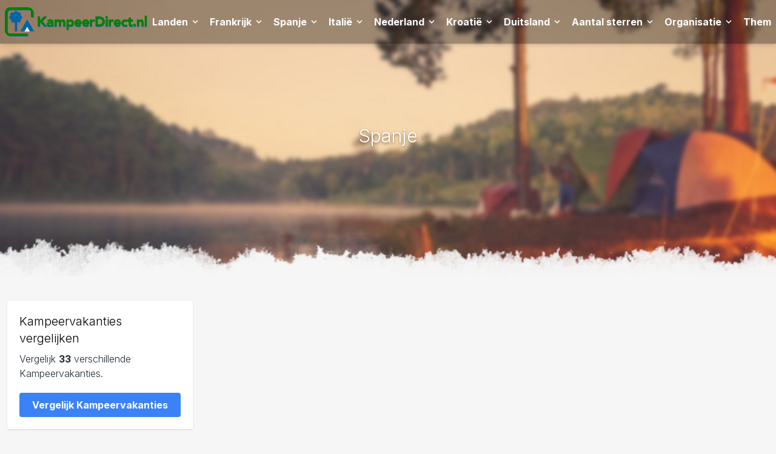

--- FILE ---
content_type: text/html; charset=UTF-8
request_url: https://kampeerdirect.nl/spanje/
body_size: 7528
content:
<!DOCTYPE html>
<html lang="nl">
    <head>
        <meta charset="utf-8">
        <meta name="viewport" content="width=device-width, initial-scale=1">
        <meta name="csrf-token" content="yV0gq6mgXKvDJ2NenHBf08nuq0AbWv0CS6klZV8t">

        
        <meta name="apple-mobile-web-app-title" content="KampeerDirect.nl" />
        <meta name="apple-mobile-web-app-capable" content="yes" />
        <meta name="apple-mobile-web-app-status-bar-style" content="default" />
        <meta name="mobile-web-app-capable" content="yes" />
        <meta name="format-detection" content="telephone=no" />

        <title>Spanje - KampeerDirect.nl</title>

        
        <link href="https://fonts.googleapis.com/css2?family=Inter:wght@100;200;300;700;800;900&display=swap" rel="stylesheet">
        <link rel="stylesheet" type="text/css" href="https://cdn.kampeerdirect.nl/css/main.css?v=05edae55be464621067ae13e803ebe73" />

        <link rel="shortcut icon" type="image/png" href="https://cdn.kampeerdirect.nl/gfx/favicon.png" />

        <script>
            var $url = {
                main: 'https://kampeerdirect.nl',
                cdn: 'https://cdn.kampeerdirect.nl',
                gfx: 'https://cdn.kampeerdirect.nl/gfx',
                xhr: 'https://kampeerdirect.nl/api'
            };

            var $debug = {
                javascript: false
            };

            var $setting = {
                analytics: true
            };
        </script>

        <script>
        (function(i,s,o,g,r,a,m){i['GoogleAnalyticsObject']=r;i[r]=i[r]||function(){
            (i[r].q=i[r].q||[]).push(arguments)},i[r].l=1*new Date();a=s.createElement(o),
            m=s.getElementsByTagName(o)[0];a.async=1;a.src=g;m.parentNode.insertBefore(a,m)
        })(window,document,'script','//www.google-analytics.com/analytics.js','ga');

        ga('create', 'UA-130426445-6', 'auto');
        ga('create', 'UA-55864145-5', 'auto', {'name': 'globalTracker'});

        ga('require', 'displayfeatures');
        ga('send', 'pageview');

        ga('globalTracker.require', 'displayfeatures');
        ga('globalTracker.send', 'pageview');
    </script>
                <script src="https://cdn.kampeerdirect.nl/js/main.js?v=93a4a6099be20dac9fbf048ce9906eeb" async="async"></script>
    </head>
    <body style="background-color: #f6f6f6;">

        
    <div class="bg-top bg-no-repeat bg-cover mb-2" style="background-image: url('https://cdn.kampeerdirect.nl/gfx/h/home-background.jpg');">
    <div style="background-color: rgba(0, 0, 0, 0.35);" class="shadow-md">
        <div class="container mx-auto">
            <div class="flex items-center justify-between flex-row p-2">
                <a href="https://kampeerdirect.nl" class="flex-shrink-0">
                    <img src="https://cdn.kampeerdirect.nl/gfx/logo.svg" class="h-12 mx-auto max-w-xs" />
                </a>
                <div class="block lg:hidden">
        <button class="nav-toggle flex items-center p-2 border-2 rounded text-white border-white">
            <svg class="fill-current h-5 w-5 mr-3" viewBox="0 0 20 20" xmlns="http://www.w3.org/2000/svg">
                <path d="M0 3h20v2H0V3zm0 6h20v2H0V9zm0 6h20v2H0v-2z"/>
            </svg>
            Menu
        </button>
    </div>
    <div class="hidden absolute inset-0 w-full h-screen bg-white overflow-y-auto z-50 lg:w-auto lg:h-auto lg:bg-transparent lg:static lg:flex" id="naver">
        <div class="flex items-center justify-between flex-row p-2 mb-4 lg:hidden" style="background-color: rgba(0, 0, 0, 0.35);">
            <a href="https://kampeerdirect.nl" class="flex-shrink-0">
                <img src="https://cdn.kampeerdirect.nl/gfx/logo.svg" class="h-12 mx-auto max-w-xs" />
            </a>
            <button class="nav-toggle flex items-center p-2 border-2 rounded text-white border-white">
                <svg class="fill-current h-5 w-5 mr-3" xmlns="http://www.w3.org/2000/svg" viewBox="0 0 24 24">
                    <path d="M24 20.188l-8.315-8.209 8.2-8.282-3.697-3.697-8.212 8.318-8.31-8.203-3.666 3.666 8.321 8.24-8.206 8.313 3.666 3.666 8.237-8.318 8.285 8.203z"/>
                </svg>
                Sluiten
            </button>
        </div>
                    <div class="nav mb-4 px-3 lg:mb-0 lg:px-0">
                <a href="#"  class="nav-main flex items-center cursor-pointer p-0 text-black text-2xl whitespace-nowrap font-bold mb-2 rounded-t-lg lg:mb-0 lg:py-4 lg:px-2 lg:text-base lg:text-white">
                    <span class="lg:text-base">
                        Landen
                    </span>
                                            <svg class="fill-current h-4 w-4 ml-1" xmlns="http://www.w3.org/2000/svg" viewBox="0 0 20 20">
                            <path d="M9.293 12.95l.707.707L15.657 8l-1.414-1.414L10 10.828 5.757 6.586 4.343 8z" />
                        </svg>
                                    </a>
                                    <div class="nav-dropdown relative hidden bg-white p-0 lg:p-4 lg:absolute lg:inset-x-0 lg:shadow-lg">
                        <div class="container mx-0 lg:mx-auto">
                                                                                                                                        <a href="https://kampeerdirect.nl/belgie/"   class="block text-gray-700 text-sm py-1">
                                                                                        België
                                        </a>
                                                                            <a href="https://kampeerdirect.nl/duitsland/"   class="block text-gray-700 text-sm py-1">
                                                                                        Duitsland
                                        </a>
                                                                            <a href="https://kampeerdirect.nl/frankrijk/"   class="block text-gray-700 text-sm py-1">
                                                                                        Frankrijk
                                        </a>
                                                                            <a href="https://kampeerdirect.nl/hongarije/"   class="block text-gray-700 text-sm py-1">
                                                                                        Hongarije
                                        </a>
                                                                            <a href="https://kampeerdirect.nl/italie/"   class="block text-gray-700 text-sm py-1">
                                                                                        Italië
                                        </a>
                                                                            <a href="https://kampeerdirect.nl/kroatie/"   class="block text-gray-700 text-sm py-1">
                                                                                        Kroatië
                                        </a>
                                                                            <a href="https://kampeerdirect.nl/luxemburg/"   class="block text-gray-700 text-sm py-1">
                                                                                        Luxemburg
                                        </a>
                                                                            <a href="https://kampeerdirect.nl/nederland/"   class="block text-gray-700 text-sm py-1">
                                                                                        Nederland
                                        </a>
                                                                            <a href="https://kampeerdirect.nl/oostenrijk/"   class="block text-gray-700 text-sm py-1">
                                                                                        Oostenrijk
                                        </a>
                                                                            <a href="https://kampeerdirect.nl/slovenie/"   class="block text-gray-700 text-sm py-1">
                                                                                        Slovenië
                                        </a>
                                                                            <a href="https://kampeerdirect.nl/spanje/"   class="block text-gray-700 text-sm py-1">
                                                                                        Spanje
                                        </a>
                                                                                                                        </div>
                    </div>
                            </div>
                    <div class="nav mb-4 px-3 lg:mb-0 lg:px-0">
                <a href="#"  class="nav-main flex items-center cursor-pointer p-0 text-black text-2xl whitespace-nowrap font-bold mb-2 rounded-t-lg lg:mb-0 lg:py-4 lg:px-2 lg:text-base lg:text-white">
                    <span class="lg:text-base">
                        Frankrijk
                    </span>
                                            <svg class="fill-current h-4 w-4 ml-1" xmlns="http://www.w3.org/2000/svg" viewBox="0 0 20 20">
                            <path d="M9.293 12.95l.707.707L15.657 8l-1.414-1.414L10 10.828 5.757 6.586 4.343 8z" />
                        </svg>
                                    </a>
                                    <div class="nav-dropdown relative hidden bg-white p-0 lg:p-4 lg:absolute lg:inset-x-0 lg:shadow-lg">
                        <div class="container mx-0 lg:mx-auto">
                                                            <div class="flex flex-wrap">
                                    <div class="w-full mb-2 md:w-1/4 md:mb-0">
                                                                                                                                                                        <a href="#"   class="block font-bold text-black mb-1">
                                                                                                Accommodatie
                                            </a>
                                                                                                                                            <a href="https://kampeerdirect.nl/frankrijk/chalet/"   class="block text-gray-700 text-sm py-1">
                                                                                                        Chalet
                                                </a>
                                                                                                                                                                                            <a href="https://kampeerdirect.nl/frankrijk/kampeerplaats/"   class="block text-gray-700 text-sm py-1">
                                                                                                        Kampeerplaats
                                                </a>
                                                                                                                                                                                            <a href="https://kampeerdirect.nl/frankrijk/stacaravan/"   class="block text-gray-700 text-sm py-1">
                                                                                                        Stacaravan
                                                </a>
                                                                                            
                                                                                                                                                                            <a href="#"   class="block font-bold text-black mb-1">
                                                                                                Plaatsen
                                            </a>
                                                                                                                                            <a href="https://kampeerdirect.nl/frankrijk/valras/"   class="block text-gray-700 text-sm py-1">
                                                                                                        Valras
                                                </a>
                                                                                                    </div>
                                                    <div class="w-full mb-2 md:w-1/4 md:mb-0">
                                                                                            
                                                                                                                                                                            <a href="#"   class="block font-bold text-black mb-1">
                                                                                                Regios
                                            </a>
                                                                                                                                            <a href="https://kampeerdirect.nl/frankrijk/ardeche/"   class="block text-gray-700 text-sm py-1">
                                                                                                        Ardèche
                                                </a>
                                                                                                                                                                                            <a href="https://kampeerdirect.nl/frankrijk/charente-maritime/"   class="block text-gray-700 text-sm py-1">
                                                                                                        Charente-Maritime
                                                </a>
                                                                                                                                                                                            <a href="https://kampeerdirect.nl/frankrijk/dordogne/"   class="block text-gray-700 text-sm py-1">
                                                                                                        Dordogne
                                                </a>
                                                                                                                                                                                            <a href="https://kampeerdirect.nl/frankrijk/jura/"   class="block text-gray-700 text-sm py-1">
                                                                                                        Jura
                                                </a>
                                                                                                                                                                                            <a href="https://kampeerdirect.nl/frankrijk/loire-atlantique/"   class="block text-gray-700 text-sm py-1">
                                                                                                        Loire-Atlantique
                                                </a>
                                                                                                    </div>
                                                    <div class="w-full mb-2 md:w-1/4 md:mb-0">
                                                                                                                                                                                            <a href="https://kampeerdirect.nl/frankrijk/provence/"   class="block text-gray-700 text-sm py-1">
                                                                                                        Provence
                                                </a>
                                                                                                                                                                                            <a href="https://kampeerdirect.nl/frankrijk/vendee/"   class="block text-gray-700 text-sm py-1">
                                                                                                        Vendée
                                                </a>
                                                                                            
                                                                                                                                                                            <a href="#"   class="block font-bold text-black mb-1">
                                                                                                Thema
                                            </a>
                                                                                                                                            <a href="https://kampeerdirect.nl/aan-meer/frankrijk/"   class="block text-gray-700 text-sm py-1">
                                                                                                        Aan meer
                                                </a>
                                                                                                                                                                                            <a href="https://kampeerdirect.nl/aan-rivier/frankrijk/"   class="block text-gray-700 text-sm py-1">
                                                                                                        Aan rivier
                                                </a>
                                                                                                                                                                                            <a href="https://kampeerdirect.nl/aan-zee/frankrijk/"   class="block text-gray-700 text-sm py-1">
                                                                                                        Aan zee
                                                </a>
                                                                                                    </div>
                                                    <div class="w-full mb-2 md:w-1/4 md:mb-0">
                                                                                                                                                                                            <a href="https://kampeerdirect.nl/boerencampings/frankrijk/"   class="block text-gray-700 text-sm py-1">
                                                                                                        Boerencampings
                                                </a>
                                                                                                                                                                                            <a href="https://kampeerdirect.nl/familiecamping/frankrijk/"   class="block text-gray-700 text-sm py-1">
                                                                                                        Familiecamping
                                                </a>
                                                                                                                                                                                            <a href="https://kampeerdirect.nl/glamping/frankrijk/"   class="block text-gray-700 text-sm py-1">
                                                                                                        Glamping
                                                </a>
                                                                                                                                                                                            <a href="https://kampeerdirect.nl/groene-camping/frankrijk/"   class="block text-gray-700 text-sm py-1">
                                                                                                        Groene camping
                                                </a>
                                                                                                                                                                                            <a href="https://kampeerdirect.nl/kindercamping/frankrijk/"   class="block text-gray-700 text-sm py-1">
                                                                                                        Kindercamping
                                                </a>
                                                                                                                                                                                            <a href="https://kampeerdirect.nl/zwemparadijs/frankrijk/"   class="block text-gray-700 text-sm py-1">
                                                                                                        Zwemparadijs
                                                </a>
                                                                                                    </div>
                                                    <div class="w-full mb-2 md:w-1/4 md:mb-0">
                                                                                            
                                                                                                                        </div>
                                </div>
                                                    </div>
                    </div>
                            </div>
                    <div class="nav mb-4 px-3 lg:mb-0 lg:px-0">
                <a href="#"  class="nav-main flex items-center cursor-pointer p-0 text-black text-2xl whitespace-nowrap font-bold mb-2 rounded-t-lg lg:mb-0 lg:py-4 lg:px-2 lg:text-base lg:text-white">
                    <span class="lg:text-base">
                        Spanje
                    </span>
                                            <svg class="fill-current h-4 w-4 ml-1" xmlns="http://www.w3.org/2000/svg" viewBox="0 0 20 20">
                            <path d="M9.293 12.95l.707.707L15.657 8l-1.414-1.414L10 10.828 5.757 6.586 4.343 8z" />
                        </svg>
                                    </a>
                                    <div class="nav-dropdown relative hidden bg-white p-0 lg:p-4 lg:absolute lg:inset-x-0 lg:shadow-lg">
                        <div class="container mx-0 lg:mx-auto">
                                                            <div class="flex flex-wrap">
                                    <div class="w-full mb-2 md:w-1/4 md:mb-0">
                                                                                                                                                                        <a href="#"   class="block font-bold text-black mb-1">
                                                                                                Plaatsen
                                            </a>
                                                                                                                                            <a href="https://kampeerdirect.nl/spanje/blanes/"   class="block text-gray-700 text-sm py-1">
                                                                                                        Blanes
                                                </a>
                                                                                                                                                                                            <a href="https://kampeerdirect.nl/spanje/calella/"   class="block text-gray-700 text-sm py-1">
                                                                                                        Calella
                                                </a>
                                                                                                                                                                                            <a href="https://kampeerdirect.nl/spanje/cambrils/"   class="block text-gray-700 text-sm py-1">
                                                                                                        Cambrils
                                                </a>
                                                                                                                                                                                            <a href="https://kampeerdirect.nl/spanje/lloret-de-mar/"   class="block text-gray-700 text-sm py-1">
                                                                                                        Lloret de Mar
                                                </a>
                                                                                                                                                                                            <a href="https://kampeerdirect.nl/spanje/pals/"   class="block text-gray-700 text-sm py-1">
                                                                                                        Pals
                                                </a>
                                                                                                                                                                                            <a href="https://kampeerdirect.nl/spanje/platja-d-aro/"   class="block text-gray-700 text-sm py-1">
                                                                                                        Platja d&#039;Aro
                                                </a>
                                                                                            
                                                                                            </div>
                                                <div class="w-full mb-2 md:w-1/4 md:mb-0">
                                                                                                                                                                            <a href="#"   class="block font-bold text-black mb-1">
                                                                                                Thema
                                            </a>
                                                                                                                                            <a href="https://kampeerdirect.nl/aan-zee/spanje/"   class="block text-gray-700 text-sm py-1">
                                                                                                        Aan zee
                                                </a>
                                                                                                                                                                                            <a href="https://kampeerdirect.nl/familiecamping/spanje/"   class="block text-gray-700 text-sm py-1">
                                                                                                        Familiecamping
                                                </a>
                                                                                                                                                                                            <a href="https://kampeerdirect.nl/groene-camping/spanje/"   class="block text-gray-700 text-sm py-1">
                                                                                                        Groene camping
                                                </a>
                                                                                                                                                                                            <a href="https://kampeerdirect.nl/kindercamping/spanje/"   class="block text-gray-700 text-sm py-1">
                                                                                                        Kindercamping
                                                </a>
                                                                                                                                                                                            <a href="https://kampeerdirect.nl/zwemparadijs/spanje/"   class="block text-gray-700 text-sm py-1">
                                                                                                        Zwemparadijs
                                                </a>
                                                                                            
                                                                                                                        </div>
                                </div>
                                                    </div>
                    </div>
                            </div>
                    <div class="nav mb-4 px-3 lg:mb-0 lg:px-0">
                <a href="#"  class="nav-main flex items-center cursor-pointer p-0 text-black text-2xl whitespace-nowrap font-bold mb-2 rounded-t-lg lg:mb-0 lg:py-4 lg:px-2 lg:text-base lg:text-white">
                    <span class="lg:text-base">
                        Italië
                    </span>
                                            <svg class="fill-current h-4 w-4 ml-1" xmlns="http://www.w3.org/2000/svg" viewBox="0 0 20 20">
                            <path d="M9.293 12.95l.707.707L15.657 8l-1.414-1.414L10 10.828 5.757 6.586 4.343 8z" />
                        </svg>
                                    </a>
                                    <div class="nav-dropdown relative hidden bg-white p-0 lg:p-4 lg:absolute lg:inset-x-0 lg:shadow-lg">
                        <div class="container mx-0 lg:mx-auto">
                                                            <div class="flex flex-wrap">
                                    <div class="w-full mb-2 md:w-1/4 md:mb-0">
                                                                                                                                                                        <a href="#"   class="block font-bold text-black mb-1">
                                                                                                Accommodatie
                                            </a>
                                                                                                                                            <a href="https://kampeerdirect.nl/italie/bungalow/"   class="block text-gray-700 text-sm py-1">
                                                                                                        Bungalow
                                                </a>
                                                                                                                                                                                            <a href="https://kampeerdirect.nl/italie/kampeerplaats/"   class="block text-gray-700 text-sm py-1">
                                                                                                        Kampeerplaats
                                                </a>
                                                                                            
                                                                                                                                                                            <a href="#"   class="block font-bold text-black mb-1">
                                                                                                Plaatsen
                                            </a>
                                                                                                                                            <a href="https://kampeerdirect.nl/italie/bardolino/"   class="block text-gray-700 text-sm py-1">
                                                                                                        Bardolino
                                                </a>
                                                                                                                                                                                            <a href="https://kampeerdirect.nl/italie/cavallino/"   class="block text-gray-700 text-sm py-1">
                                                                                                        Cavallino
                                                </a>
                                                                                                    </div>
                                                    <div class="w-full mb-2 md:w-1/4 md:mb-0">
                                                                                                                                                                                            <a href="https://kampeerdirect.nl/italie/cecina/"   class="block text-gray-700 text-sm py-1">
                                                                                                        Cecina
                                                </a>
                                                                                                                                                                                            <a href="https://kampeerdirect.nl/italie/grado/"   class="block text-gray-700 text-sm py-1">
                                                                                                        Grado
                                                </a>
                                                                                                                                                                                            <a href="https://kampeerdirect.nl/italie/lido-di-spina/"   class="block text-gray-700 text-sm py-1">
                                                                                                        Lido di Spina
                                                </a>
                                                                                                                                                                                            <a href="https://kampeerdirect.nl/italie/rome/"   class="block text-gray-700 text-sm py-1">
                                                                                                        Rome
                                                </a>
                                                                                            
                                                                                                                                                                            <a href="#"   class="block font-bold text-black mb-1">
                                                                                                Regios
                                            </a>
                                                                                                                                            <a href="https://kampeerdirect.nl/italie/venetie/"   class="block text-gray-700 text-sm py-1">
                                                                                                        Venetië
                                                </a>
                                                                                                    </div>
                                                    <div class="w-full mb-2 md:w-1/4 md:mb-0">
                                                                                            
                                                                                                                                                                            <a href="#"   class="block font-bold text-black mb-1">
                                                                                                Thema
                                            </a>
                                                                                                                                            <a href="https://kampeerdirect.nl/aan-meer/italie/"   class="block text-gray-700 text-sm py-1">
                                                                                                        Aan meer
                                                </a>
                                                                                                                                                                                            <a href="https://kampeerdirect.nl/aan-rivier/italie/"   class="block text-gray-700 text-sm py-1">
                                                                                                        Aan rivier
                                                </a>
                                                                                                                                                                                            <a href="https://kampeerdirect.nl/aan-zee/italie/"   class="block text-gray-700 text-sm py-1">
                                                                                                        Aan zee
                                                </a>
                                                                                                                                                                                            <a href="https://kampeerdirect.nl/familiecamping/italie/"   class="block text-gray-700 text-sm py-1">
                                                                                                        Familiecamping
                                                </a>
                                                                                                                                                                                            <a href="https://kampeerdirect.nl/groene-camping/italie/"   class="block text-gray-700 text-sm py-1">
                                                                                                        Groene camping
                                                </a>
                                                                                                    </div>
                                                    <div class="w-full mb-2 md:w-1/4 md:mb-0">
                                                                                                                                                                                            <a href="https://kampeerdirect.nl/kasteelcampings/italie/"   class="block text-gray-700 text-sm py-1">
                                                                                                        Kasteelcampings
                                                </a>
                                                                                                                                                                                            <a href="https://kampeerdirect.nl/kindercamping/italie/"   class="block text-gray-700 text-sm py-1">
                                                                                                        Kindercamping
                                                </a>
                                                                                                                                                                                            <a href="https://kampeerdirect.nl/kleine-camping/italie/"   class="block text-gray-700 text-sm py-1">
                                                                                                        Kleine camping
                                                </a>
                                                                                                                                                                                            <a href="https://kampeerdirect.nl/zwemparadijs/italie/"   class="block text-gray-700 text-sm py-1">
                                                                                                        Zwemparadijs
                                                </a>
                                                                                            
                                                                                                                        </div>
                                </div>
                                                    </div>
                    </div>
                            </div>
                    <div class="nav mb-4 px-3 lg:mb-0 lg:px-0">
                <a href="#"  class="nav-main flex items-center cursor-pointer p-0 text-black text-2xl whitespace-nowrap font-bold mb-2 rounded-t-lg lg:mb-0 lg:py-4 lg:px-2 lg:text-base lg:text-white">
                    <span class="lg:text-base">
                        Nederland
                    </span>
                                            <svg class="fill-current h-4 w-4 ml-1" xmlns="http://www.w3.org/2000/svg" viewBox="0 0 20 20">
                            <path d="M9.293 12.95l.707.707L15.657 8l-1.414-1.414L10 10.828 5.757 6.586 4.343 8z" />
                        </svg>
                                    </a>
                                    <div class="nav-dropdown relative hidden bg-white p-0 lg:p-4 lg:absolute lg:inset-x-0 lg:shadow-lg">
                        <div class="container mx-0 lg:mx-auto">
                                                            <div class="flex flex-wrap">
                                    <div class="w-full mb-2 md:w-1/4 md:mb-0">
                                                                                                                                                                        <a href="#"   class="block font-bold text-black mb-1">
                                                                                                Accommodatie
                                            </a>
                                                                                                                                            <a href="https://kampeerdirect.nl/nederland/chalet/"   class="block text-gray-700 text-sm py-1">
                                                                                                        Chalet
                                                </a>
                                                                                                                                                                                            <a href="https://kampeerdirect.nl/nederland/kampeerplaats/"   class="block text-gray-700 text-sm py-1">
                                                                                                        Kampeerplaats
                                                </a>
                                                                                            
                                                                                            </div>
                                                <div class="w-full mb-2 md:w-1/4 md:mb-0">
                                                                                                                                                                            <a href="#"   class="block font-bold text-black mb-1">
                                                                                                Provincie
                                            </a>
                                                                                                                                            <a href="https://kampeerdirect.nl/nederland/drenthe/"   class="block text-gray-700 text-sm py-1">
                                                                                                        Drenthe
                                                </a>
                                                                                                                                                                                            <a href="https://kampeerdirect.nl/nederland/friesland/"   class="block text-gray-700 text-sm py-1">
                                                                                                        Friesland
                                                </a>
                                                                                                                                                                                            <a href="https://kampeerdirect.nl/nederland/groningen/"   class="block text-gray-700 text-sm py-1">
                                                                                                        Groningen
                                                </a>
                                                                                                                                                                                            <a href="https://kampeerdirect.nl/nederland/limburg/"   class="block text-gray-700 text-sm py-1">
                                                                                                        Limburg
                                                </a>
                                                                                                                                                                                            <a href="https://kampeerdirect.nl/nederland/noord-brabant/"   class="block text-gray-700 text-sm py-1">
                                                                                                        Noord-Brabant
                                                </a>
                                                                                                                                                                                            <a href="https://kampeerdirect.nl/nederland/overijssel/"   class="block text-gray-700 text-sm py-1">
                                                                                                        Overijssel
                                                </a>
                                                                                                                                                                                            <a href="https://kampeerdirect.nl/nederland/zeeland/"   class="block text-gray-700 text-sm py-1">
                                                                                                        Zeeland
                                                </a>
                                                                                            
                                                                                            </div>
                                                <div class="w-full mb-2 md:w-1/4 md:mb-0">
                                                                                                                                                                            <a href="#"   class="block font-bold text-black mb-1">
                                                                                                Thema
                                            </a>
                                                                                                                                            <a href="https://kampeerdirect.nl/aan-zee/nederland/"   class="block text-gray-700 text-sm py-1">
                                                                                                        Aan zee
                                                </a>
                                                                                                                                                                                            <a href="https://kampeerdirect.nl/familiecamping/nederland/"   class="block text-gray-700 text-sm py-1">
                                                                                                        Familiecamping
                                                </a>
                                                                                                                                                                                            <a href="https://kampeerdirect.nl/kindercamping/nederland/"   class="block text-gray-700 text-sm py-1">
                                                                                                        Kindercamping
                                                </a>
                                                                                            
                                                                                            </div>
                                                <div class="w-full mb-2 md:w-1/4 md:mb-0">
                                                                                                                                                                            <a href="#"   class="block font-bold text-black mb-1">
                                                                                                UNKNOWN
                                            </a>
                                                                                                                                            <a href="https://kampeerdirect.nl/nederland/zeeland/renesse/"   class="block text-gray-700 text-sm py-1">
                                                                                                        Zeeland Renesse
                                                </a>
                                                                                            
                                                                                            </div>
                                                <div class="w-full mb-2 md:w-1/4 md:mb-0">
                                                                                                                                                                            <a href="#"   class="block font-bold text-black mb-1">
                                                                                                UNKNOWN
                                            </a>
                                                                                                                                            <a href="https://kampeerdirect.nl/familiecamping/nederland/zeeland/"   class="block text-gray-700 text-sm py-1">
                                                                                                        Familiecamping Zeeland
                                                </a>
                                                                                            
                                                                                                                        </div>
                                </div>
                                                    </div>
                    </div>
                            </div>
                    <div class="nav mb-4 px-3 lg:mb-0 lg:px-0">
                <a href="#"  class="nav-main flex items-center cursor-pointer p-0 text-black text-2xl whitespace-nowrap font-bold mb-2 rounded-t-lg lg:mb-0 lg:py-4 lg:px-2 lg:text-base lg:text-white">
                    <span class="lg:text-base">
                        Kroatië
                    </span>
                                            <svg class="fill-current h-4 w-4 ml-1" xmlns="http://www.w3.org/2000/svg" viewBox="0 0 20 20">
                            <path d="M9.293 12.95l.707.707L15.657 8l-1.414-1.414L10 10.828 5.757 6.586 4.343 8z" />
                        </svg>
                                    </a>
                                    <div class="nav-dropdown relative hidden bg-white p-0 lg:p-4 lg:absolute lg:inset-x-0 lg:shadow-lg">
                        <div class="container mx-0 lg:mx-auto">
                                                            <div class="flex flex-wrap">
                                    <div class="w-full mb-2 md:w-1/4 md:mb-0">
                                                                                                                                                                        <a href="#"   class="block font-bold text-black mb-1">
                                                                                                Accommodatie
                                            </a>
                                                                                                                                            <a href="https://kampeerdirect.nl/kroatie/kampeerplaats/"   class="block text-gray-700 text-sm py-1">
                                                                                                        Kampeerplaats
                                                </a>
                                                                                            
                                                                                                                                                                            <a href="#"   class="block font-bold text-black mb-1">
                                                                                                Plaatsen
                                            </a>
                                                                                                                                            <a href="https://kampeerdirect.nl/kroatie/dubrovnik/"   class="block text-gray-700 text-sm py-1">
                                                                                                        Dubrovnik
                                                </a>
                                                                                                                                                                                            <a href="https://kampeerdirect.nl/kroatie/medulin/"   class="block text-gray-700 text-sm py-1">
                                                                                                        Medulin
                                                </a>
                                                                                                                                                                                            <a href="https://kampeerdirect.nl/kroatie/novigrad/"   class="block text-gray-700 text-sm py-1">
                                                                                                        Novigrad
                                                </a>
                                                                                                    </div>
                                                    <div class="w-full mb-2 md:w-1/4 md:mb-0">
                                                                                                                                                                                            <a href="https://kampeerdirect.nl/kroatie/premantura/"   class="block text-gray-700 text-sm py-1">
                                                                                                        Premantura
                                                </a>
                                                                                                                                                                                            <a href="https://kampeerdirect.nl/kroatie/pula/"   class="block text-gray-700 text-sm py-1">
                                                                                                        Pula
                                                </a>
                                                                                                                                                                                            <a href="https://kampeerdirect.nl/kroatie/rabac/"   class="block text-gray-700 text-sm py-1">
                                                                                                        Rabac
                                                </a>
                                                                                                                                                                                            <a href="https://kampeerdirect.nl/kroatie/rovinj/"   class="block text-gray-700 text-sm py-1">
                                                                                                        Rovinj
                                                </a>
                                                                                                                                                                                            <a href="https://kampeerdirect.nl/kroatie/umag/"   class="block text-gray-700 text-sm py-1">
                                                                                                        Umag
                                                </a>
                                                                                                                                                                                            <a href="https://kampeerdirect.nl/kroatie/vrsar/"   class="block text-gray-700 text-sm py-1">
                                                                                                        Vrsar
                                                </a>
                                                                                                    </div>
                                                    <div class="w-full mb-2 md:w-1/4 md:mb-0">
                                                                                            
                                                                                                                                                                            <a href="#"   class="block font-bold text-black mb-1">
                                                                                                Regios
                                            </a>
                                                                                                                                            <a href="https://kampeerdirect.nl/kroatie/dalmatie/"   class="block text-gray-700 text-sm py-1">
                                                                                                        Dalmatië
                                                </a>
                                                                                                                                                                                            <a href="https://kampeerdirect.nl/kroatie/istrie/"   class="block text-gray-700 text-sm py-1">
                                                                                                        Istrië
                                                </a>
                                                                                            
                                                                                                                                                                            <a href="#"   class="block font-bold text-black mb-1">
                                                                                                Thema
                                            </a>
                                                                                                                                            <a href="https://kampeerdirect.nl/aan-zee/kroatie/"   class="block text-gray-700 text-sm py-1">
                                                                                                        Aan zee
                                                </a>
                                                                                                                                                                                            <a href="https://kampeerdirect.nl/familiecamping/kroatie/"   class="block text-gray-700 text-sm py-1">
                                                                                                        Familiecamping
                                                </a>
                                                                                                    </div>
                                                    <div class="w-full mb-2 md:w-1/4 md:mb-0">
                                                                                                                                                                                            <a href="https://kampeerdirect.nl/glamping/kroatie/"   class="block text-gray-700 text-sm py-1">
                                                                                                        Glamping
                                                </a>
                                                                                                                                                                                            <a href="https://kampeerdirect.nl/groene-camping/kroatie/"   class="block text-gray-700 text-sm py-1">
                                                                                                        Groene camping
                                                </a>
                                                                                                                                                                                            <a href="https://kampeerdirect.nl/kindercamping/kroatie/"   class="block text-gray-700 text-sm py-1">
                                                                                                        Kindercamping
                                                </a>
                                                                                                                                                                                            <a href="https://kampeerdirect.nl/kleine-camping/kroatie/"   class="block text-gray-700 text-sm py-1">
                                                                                                        Kleine camping
                                                </a>
                                                                                            
                                                                                                                        </div>
                                </div>
                                                    </div>
                    </div>
                            </div>
                    <div class="nav mb-4 px-3 lg:mb-0 lg:px-0">
                <a href="#"  class="nav-main flex items-center cursor-pointer p-0 text-black text-2xl whitespace-nowrap font-bold mb-2 rounded-t-lg lg:mb-0 lg:py-4 lg:px-2 lg:text-base lg:text-white">
                    <span class="lg:text-base">
                        Duitsland
                    </span>
                                            <svg class="fill-current h-4 w-4 ml-1" xmlns="http://www.w3.org/2000/svg" viewBox="0 0 20 20">
                            <path d="M9.293 12.95l.707.707L15.657 8l-1.414-1.414L10 10.828 5.757 6.586 4.343 8z" />
                        </svg>
                                    </a>
                                    <div class="nav-dropdown relative hidden bg-white p-0 lg:p-4 lg:absolute lg:inset-x-0 lg:shadow-lg">
                        <div class="container mx-0 lg:mx-auto">
                                                            <div class="flex flex-wrap">
                                    <div class="w-full mb-2 md:w-1/4 md:mb-0">
                                                                                                                                                                        <a href="#"   class="block font-bold text-black mb-1">
                                                                                                Thema
                                            </a>
                                                                                                                                            <a href="https://kampeerdirect.nl/familiecamping/duitsland/"   class="block text-gray-700 text-sm py-1">
                                                                                                        Familiecamping
                                                </a>
                                                                                            
                                                                                                                        </div>
                                </div>
                                                    </div>
                    </div>
                            </div>
                    <div class="nav mb-4 px-3 lg:mb-0 lg:px-0">
                <a href="#"  class="nav-main flex items-center cursor-pointer p-0 text-black text-2xl whitespace-nowrap font-bold mb-2 rounded-t-lg lg:mb-0 lg:py-4 lg:px-2 lg:text-base lg:text-white">
                    <span class="lg:text-base">
                        Aantal sterren
                    </span>
                                            <svg class="fill-current h-4 w-4 ml-1" xmlns="http://www.w3.org/2000/svg" viewBox="0 0 20 20">
                            <path d="M9.293 12.95l.707.707L15.657 8l-1.414-1.414L10 10.828 5.757 6.586 4.343 8z" />
                        </svg>
                                    </a>
                                    <div class="nav-dropdown relative hidden bg-white p-0 lg:p-4 lg:absolute lg:inset-x-0 lg:shadow-lg">
                        <div class="container mx-0 lg:mx-auto">
                                                                                                                                        <a href="https://kampeerdirect.nl/3/"   class="block text-gray-700 text-sm py-1">
                                                                                        3
                                        </a>
                                                                                                                        </div>
                    </div>
                            </div>
                    <div class="nav mb-4 px-3 lg:mb-0 lg:px-0">
                <a href="#"  class="nav-main flex items-center cursor-pointer p-0 text-black text-2xl whitespace-nowrap font-bold mb-2 rounded-t-lg lg:mb-0 lg:py-4 lg:px-2 lg:text-base lg:text-white">
                    <span class="lg:text-base">
                        Organisatie
                    </span>
                                            <svg class="fill-current h-4 w-4 ml-1" xmlns="http://www.w3.org/2000/svg" viewBox="0 0 20 20">
                            <path d="M9.293 12.95l.707.707L15.657 8l-1.414-1.414L10 10.828 5.757 6.586 4.343 8z" />
                        </svg>
                                    </a>
                                    <div class="nav-dropdown relative hidden bg-white p-0 lg:p-4 lg:absolute lg:inset-x-0 lg:shadow-lg">
                        <div class="container mx-0 lg:mx-auto">
                                                                                                                                        <a href="https://kampeerdirect.nl/glampings-com/"   class="block text-gray-700 text-sm py-1">
                                                                                        Glampings.com
                                        </a>
                                                                            <a href="https://kampeerdirect.nl/suncamp-nl/"   class="block text-gray-700 text-sm py-1">
                                                                                        Suncamp.nl
                                        </a>
                                                                            <a href="https://kampeerdirect.nl/vacanceselect/"   class="block text-gray-700 text-sm py-1">
                                                                                        Vacanceselect
                                        </a>
                                                                                                                        </div>
                    </div>
                            </div>
                    <div class="nav mb-4 px-3 lg:mb-0 lg:px-0">
                <a href="#"  class="nav-main flex items-center cursor-pointer p-0 text-black text-2xl whitespace-nowrap font-bold mb-2 rounded-t-lg lg:mb-0 lg:py-4 lg:px-2 lg:text-base lg:text-white">
                    <span class="lg:text-base">
                        Thema
                    </span>
                                            <svg class="fill-current h-4 w-4 ml-1" xmlns="http://www.w3.org/2000/svg" viewBox="0 0 20 20">
                            <path d="M9.293 12.95l.707.707L15.657 8l-1.414-1.414L10 10.828 5.757 6.586 4.343 8z" />
                        </svg>
                                    </a>
                                    <div class="nav-dropdown relative hidden bg-white p-0 lg:p-4 lg:absolute lg:inset-x-0 lg:shadow-lg">
                        <div class="container mx-0 lg:mx-auto">
                                                            <div class="flex flex-wrap">
                                    <div class="w-full mb-2 md:w-1/4 md:mb-0">
                                                                                                                                                                        <a href="#"   class="block font-bold text-black mb-1">
                                                                                                Aan meer
                                            </a>
                                                                                                                                            <a href="https://kampeerdirect.nl/aan-meer/"   class="block text-gray-700 text-sm py-1">
                                                                                                        Aan meer
                                                </a>
                                                                                                                                                                                            <a href="https://kampeerdirect.nl/aan-meer/frankrijk/"   class="block text-gray-700 text-sm py-1">
                                                                                                        Frankrijk
                                                </a>
                                                                                                                                                                                            <a href="https://kampeerdirect.nl/aan-meer/italie/"   class="block text-gray-700 text-sm py-1">
                                                                                                        Italië
                                                </a>
                                                                                            
                                                                                                                                                                            <a href="#"   class="block font-bold text-black mb-1">
                                                                                                Aan rivier
                                            </a>
                                                                                                                                            <a href="https://kampeerdirect.nl/aan-rivier/"   class="block text-gray-700 text-sm py-1">
                                                                                                        Aan rivier
                                                </a>
                                                                                                                                                                                            <a href="https://kampeerdirect.nl/aan-rivier/frankrijk/"   class="block text-gray-700 text-sm py-1">
                                                                                                        Frankrijk
                                                </a>
                                                                                                                                                                                            <a href="https://kampeerdirect.nl/aan-rivier/italie/"   class="block text-gray-700 text-sm py-1">
                                                                                                        Italië
                                                </a>
                                                                                                                                                                                            <a href="https://kampeerdirect.nl/aan-rivier/belgie/"   class="block text-gray-700 text-sm py-1">
                                                                                                        België
                                                </a>
                                                                                            
                                                                                                                                                                            <a href="#"   class="block font-bold text-black mb-1">
                                                                                                Aan zee
                                            </a>
                                                                                                                                            <a href="https://kampeerdirect.nl/aan-zee/"   class="block text-gray-700 text-sm py-1">
                                                                                                        Aan zee
                                                </a>
                                                                                                                                                                                            <a href="https://kampeerdirect.nl/aan-zee/kroatie/"   class="block text-gray-700 text-sm py-1">
                                                                                                        Kroatië
                                                </a>
                                                                                                                                                                                            <a href="https://kampeerdirect.nl/aan-zee/italie/"   class="block text-gray-700 text-sm py-1">
                                                                                                        Italië
                                                </a>
                                                                                                                                                                                            <a href="https://kampeerdirect.nl/aan-zee/frankrijk/"   class="block text-gray-700 text-sm py-1">
                                                                                                        Frankrijk
                                                </a>
                                                                                                                                                                                            <a href="https://kampeerdirect.nl/aan-zee/nederland/"   class="block text-gray-700 text-sm py-1">
                                                                                                        Nederland
                                                </a>
                                                                                                                                                                                            <a href="https://kampeerdirect.nl/aan-zee/spanje/"   class="block text-gray-700 text-sm py-1">
                                                                                                        Spanje
                                                </a>
                                                                                                    </div>
                                                    <div class="w-full mb-2 md:w-1/4 md:mb-0">
                                                                                            
                                                                                                                                                                            <a href="#"   class="block font-bold text-black mb-1">
                                                                                                Agriturismo
                                            </a>
                                                                                                                                            <a href="https://kampeerdirect.nl/agriturismo/"   class="block text-gray-700 text-sm py-1">
                                                                                                        Agriturismo
                                                </a>
                                                                                            
                                                                                                                                                                            <a href="#"   class="block font-bold text-black mb-1">
                                                                                                Boerencampings
                                            </a>
                                                                                                                                            <a href="https://kampeerdirect.nl/boerencampings/"   class="block text-gray-700 text-sm py-1">
                                                                                                        Boerencampings
                                                </a>
                                                                                                                                                                                            <a href="https://kampeerdirect.nl/boerencampings/frankrijk/"   class="block text-gray-700 text-sm py-1">
                                                                                                        Frankrijk
                                                </a>
                                                                                            
                                                                                                                                                                            <a href="#"   class="block font-bold text-black mb-1">
                                                                                                Familiecamping
                                            </a>
                                                                                                                                            <a href="https://kampeerdirect.nl/familiecamping/"   class="block text-gray-700 text-sm py-1">
                                                                                                        Familiecamping
                                                </a>
                                                                                                                                                                                            <a href="https://kampeerdirect.nl/familiecamping/frankrijk/"   class="block text-gray-700 text-sm py-1">
                                                                                                        Frankrijk
                                                </a>
                                                                                                                                                                                            <a href="https://kampeerdirect.nl/familiecamping/italie/"   class="block text-gray-700 text-sm py-1">
                                                                                                        Italië
                                                </a>
                                                                                                                                                                                            <a href="https://kampeerdirect.nl/familiecamping/kroatie/"   class="block text-gray-700 text-sm py-1">
                                                                                                        Kroatië
                                                </a>
                                                                                                                                                                                            <a href="https://kampeerdirect.nl/familiecamping/spanje/"   class="block text-gray-700 text-sm py-1">
                                                                                                        Spanje
                                                </a>
                                                                                                                                                                                            <a href="https://kampeerdirect.nl/familiecamping/nederland/"   class="block text-gray-700 text-sm py-1">
                                                                                                        Nederland
                                                </a>
                                                                                                                                                                                            <a href="https://kampeerdirect.nl/familiecamping/nederland/zeeland/"   class="block text-gray-700 text-sm py-1">
                                                                                                        Nederland Zeeland
                                                </a>
                                                                                                                                                                                            <a href="https://kampeerdirect.nl/familiecamping/duitsland/"   class="block text-gray-700 text-sm py-1">
                                                                                                        Duitsland
                                                </a>
                                                                                            
                                                                                                                                                                            <a href="#"   class="block font-bold text-black mb-1">
                                                                                                Glamping
                                            </a>
                                                                                                                                            <a href="https://kampeerdirect.nl/glamping/"   class="block text-gray-700 text-sm py-1">
                                                                                                        Glamping
                                                </a>
                                                                                                    </div>
                                                    <div class="w-full mb-2 md:w-1/4 md:mb-0">
                                                                                                                                                                                            <a href="https://kampeerdirect.nl/glamping/kroatie/"   class="block text-gray-700 text-sm py-1">
                                                                                                        Kroatië
                                                </a>
                                                                                                                                                                                            <a href="https://kampeerdirect.nl/glamping/frankrijk/"   class="block text-gray-700 text-sm py-1">
                                                                                                        Frankrijk
                                                </a>
                                                                                                                                                                                            <a href="https://kampeerdirect.nl/glamping/slovenie/"   class="block text-gray-700 text-sm py-1">
                                                                                                        Slovenië
                                                </a>
                                                                                            
                                                                                                                                                                            <a href="#"   class="block font-bold text-black mb-1">
                                                                                                Groene camping
                                            </a>
                                                                                                                                            <a href="https://kampeerdirect.nl/groene-camping/"   class="block text-gray-700 text-sm py-1">
                                                                                                        Groene camping
                                                </a>
                                                                                                                                                                                            <a href="https://kampeerdirect.nl/groene-camping/frankrijk/"   class="block text-gray-700 text-sm py-1">
                                                                                                        Frankrijk
                                                </a>
                                                                                                                                                                                            <a href="https://kampeerdirect.nl/groene-camping/italie/"   class="block text-gray-700 text-sm py-1">
                                                                                                        Italië
                                                </a>
                                                                                                                                                                                            <a href="https://kampeerdirect.nl/groene-camping/kroatie/"   class="block text-gray-700 text-sm py-1">
                                                                                                        Kroatië
                                                </a>
                                                                                                                                                                                            <a href="https://kampeerdirect.nl/groene-camping/spanje/"   class="block text-gray-700 text-sm py-1">
                                                                                                        Spanje
                                                </a>
                                                                                                                                                                                            <a href="https://kampeerdirect.nl/groene-camping/belgie/"   class="block text-gray-700 text-sm py-1">
                                                                                                        België
                                                </a>
                                                                                            
                                                                                                                                                                            <a href="#"   class="block font-bold text-black mb-1">
                                                                                                Kasteelcampings
                                            </a>
                                                                                                                                            <a href="https://kampeerdirect.nl/kasteelcampings/"   class="block text-gray-700 text-sm py-1">
                                                                                                        Kasteelcampings
                                                </a>
                                                                                                                                                                                            <a href="https://kampeerdirect.nl/kasteelcampings/italie/"   class="block text-gray-700 text-sm py-1">
                                                                                                        Italië
                                                </a>
                                                                                            
                                                                                                                                                                            <a href="#"   class="block font-bold text-black mb-1">
                                                                                                Kindercamping
                                            </a>
                                                                                                                                            <a href="https://kampeerdirect.nl/kindercamping/"   class="block text-gray-700 text-sm py-1">
                                                                                                        Kindercamping
                                                </a>
                                                                                                                                                                                            <a href="https://kampeerdirect.nl/kindercamping/kroatie/"   class="block text-gray-700 text-sm py-1">
                                                                                                        Kroatië
                                                </a>
                                                                                                    </div>
                                                    <div class="w-full mb-2 md:w-1/4 md:mb-0">
                                                                                                                                                                                            <a href="https://kampeerdirect.nl/kindercamping/nederland/"   class="block text-gray-700 text-sm py-1">
                                                                                                        Nederland
                                                </a>
                                                                                                                                                                                            <a href="https://kampeerdirect.nl/kindercamping/frankrijk/"   class="block text-gray-700 text-sm py-1">
                                                                                                        Frankrijk
                                                </a>
                                                                                                                                                                                            <a href="https://kampeerdirect.nl/kindercamping/italie/"   class="block text-gray-700 text-sm py-1">
                                                                                                        Italië
                                                </a>
                                                                                                                                                                                            <a href="https://kampeerdirect.nl/kindercamping/spanje/"   class="block text-gray-700 text-sm py-1">
                                                                                                        Spanje
                                                </a>
                                                                                                                                                                                            <a href="https://kampeerdirect.nl/kindercamping/belgie/"   class="block text-gray-700 text-sm py-1">
                                                                                                        België
                                                </a>
                                                                                            
                                                                                                                                                                            <a href="#"   class="block font-bold text-black mb-1">
                                                                                                Kleine camping
                                            </a>
                                                                                                                                            <a href="https://kampeerdirect.nl/kleine-camping/"   class="block text-gray-700 text-sm py-1">
                                                                                                        Kleine camping
                                                </a>
                                                                                                                                                                                            <a href="https://kampeerdirect.nl/kleine-camping/italie/"   class="block text-gray-700 text-sm py-1">
                                                                                                        Italië
                                                </a>
                                                                                                                                                                                            <a href="https://kampeerdirect.nl/kleine-camping/kroatie/"   class="block text-gray-700 text-sm py-1">
                                                                                                        Kroatië
                                                </a>
                                                                                            
                                                                                                                                                                            <a href="#"   class="block font-bold text-black mb-1">
                                                                                                Zwemparadijs
                                            </a>
                                                                                                                                            <a href="https://kampeerdirect.nl/zwemparadijs/"   class="block text-gray-700 text-sm py-1">
                                                                                                        Zwemparadijs
                                                </a>
                                                                                                                                                                                            <a href="https://kampeerdirect.nl/zwemparadijs/frankrijk/"   class="block text-gray-700 text-sm py-1">
                                                                                                        Frankrijk
                                                </a>
                                                                                                                                                                                            <a href="https://kampeerdirect.nl/zwemparadijs/italie/"   class="block text-gray-700 text-sm py-1">
                                                                                                        Italië
                                                </a>
                                                                                                                                                                                            <a href="https://kampeerdirect.nl/zwemparadijs/spanje/"   class="block text-gray-700 text-sm py-1">
                                                                                                        Spanje
                                                </a>
                                                                                            
                                                                                                                        </div>
                                </div>
                                                    </div>
                    </div>
                            </div>
            </div>
            </div>
        </div>
    </div>
    <div class="container mx-auto py-6">
        <div class="flex justify-center items-center h-32 lg:h-64">
            <div class="w-2/3 lg:w-1/3">
                <h1 class="text-white text-2xl lg:text-3xl text-center text-sh" style="text-shadow: 0 2px 4px rgba(0, 0, 0, 0.5);">
                    Spanje
                </h1>
                            </div>
        </div>
    </div>
            <div style="background-image: url('https://cdn.kampeerdirect.nl/hero-edge.png');" class="bg-bottom bg-cover bg-no-repeat h-12 xl:h-20">

        </div>
    </div>

    <div class="px-3">
        <div class="container mx-auto my-10">
            <div class="flex flex-col lg:flex-row">
                <div class="w-full lg:w-1/4 lg:pr-2 mb-4 lg:mb-0">
                    <div class="bg-white p-5 shadow sticky top-0" style="top: 1rem;">
                        <h3 class="text-xl mb-2">
                            Kampeervakanties vergelijken
                        </h3>
                        <p class="text-gray-800">
                            Vergelijk <strong>33</strong> verschillende Kampeervakanties.
                        </p>
                                                    <a href="https://kampeerdirect.nl/spanje/?trips=1" class="block mt-5 bg-blue-500 hover:bg-blue-700 text-white font-bold py-2 px-4 rounded text-center">
                                Vergelijk Kampeervakanties
                            </a>
                                            </div>
                </div>
                <div class="w-full lg:w-3/4 lg:pl-2">
                                    </div>
            </div>
        </div>
    </div>

    
    <div class="px-3 overflow-hidden">

                    <div class="container mx-auto my-10 glide">
                <h3 class="text-xl mb-3">
                    Populaire Kampeervakanties
                </h3>
                <div class="glide__track" data-glide-el="track">
                    <div class="glide__slides">
                                                    <div class="glide__slide">
                                <a href="https://kampeerdirect.nl/fledge/65ff94722cd05b12ed0bc072/camping-playa-joyel/" rel="nofollow" target="_blank" class="block bg-white rounded-lg overflow-hidden" data-campaign-name="Suncamp.nl" data-product-identifier="65ff94722cd05b12ed0bc072">
    <div class="relative h-48 bg-center bg-no-repeat bg-cover" style="background-image: url('https://cdn.acsi.eu/6/7/c/7/67c724c96f15f.jpg');">
        <span class="absolute bottom-0 mb-4 rounded-r-lg py-1 px-4 text-black" style="background-color: #ffeb2f;">
            <span class="block text-xs text-gray-800 text-center">vanaf</span>
            <span class="block text-xl font-bold text-center">€ 157</span>
        </span>
    </div>
    <div class="p-3">
        <h2 class="text-xl text-center truncate">Camping Playa Joyel</h2>
        <div class="h-32 overflow-hidden">
                            <div class="flex justify-center">
                                            <svg xmlns="http://www.w3.org/2000/svg" viewBox="0 0 24 24" class="fill-current text-yellow-400 w-6 h-6 mr-1">
                            <path d="M12 .587l3.668 7.568 8.332 1.151-6.064 5.828 1.48 8.279-7.416-3.967-7.417 3.967 1.481-8.279-6.064-5.828 8.332-1.151z"/>
                        </svg>
                                            <svg xmlns="http://www.w3.org/2000/svg" viewBox="0 0 24 24" class="fill-current text-yellow-400 w-6 h-6 mr-1">
                            <path d="M12 .587l3.668 7.568 8.332 1.151-6.064 5.828 1.48 8.279-7.416-3.967-7.417 3.967 1.481-8.279-6.064-5.828 8.332-1.151z"/>
                        </svg>
                                            <svg xmlns="http://www.w3.org/2000/svg" viewBox="0 0 24 24" class="fill-current text-yellow-400 w-6 h-6 mr-1">
                            <path d="M12 .587l3.668 7.568 8.332 1.151-6.064 5.828 1.48 8.279-7.416-3.967-7.417 3.967 1.481-8.279-6.064-5.828 8.332-1.151z"/>
                        </svg>
                                            <svg xmlns="http://www.w3.org/2000/svg" viewBox="0 0 24 24" class="fill-current text-gray-400 w-6 h-6 mr-1">
                            <path d="M12 .587l3.668 7.568 8.332 1.151-6.064 5.828 1.48 8.279-7.416-3.967-7.417 3.967 1.481-8.279-6.064-5.828 8.332-1.151z"/>
                        </svg>
                                            <svg xmlns="http://www.w3.org/2000/svg" viewBox="0 0 24 24" class="fill-current text-gray-400 w-6 h-6 mr-1">
                            <path d="M12 .587l3.668 7.568 8.332 1.151-6.064 5.828 1.48 8.279-7.416-3.967-7.417 3.967 1.481-8.279-6.064-5.828 8.332-1.151z"/>
                        </svg>
                                    </div>
                                        <div class="text-center text-gray-500 mt-6">
                                            Spanje
                                                                - Cantabrië
                                                                - Noja
                                    </div>
                    </div>
        <div class="flex justify-between content-center items-center">
                        <div class="block bg-yellow-500 hover:bg-yellow-600 text-white font-bold py-2 px-4 text-sm rounded text-center">
                BEKIJK
            </div>
        </div>
    </div>
</a>
                            </div>
                                                    <div class="glide__slide">
                                <a href="https://kampeerdirect.nl/fledge/5e55d04ebd3f693d40140a22/camping-senia-cala-gogo-internacional/" rel="nofollow" target="_blank" class="block bg-white rounded-lg overflow-hidden" data-campaign-name="Suncamp.nl" data-product-identifier="5e55d04ebd3f693d40140a22">
    <div class="relative h-48 bg-center bg-no-repeat bg-cover" style="background-image: url('https://cdn.acsi.eu/6/9/2/8/692811641a953.jpg');">
        <span class="absolute bottom-0 mb-4 rounded-r-lg py-1 px-4 text-black" style="background-color: #ffeb2f;">
            <span class="block text-xs text-gray-800 text-center">vanaf</span>
            <span class="block text-xl font-bold text-center">€ 269</span>
        </span>
    </div>
    <div class="p-3">
        <h2 class="text-xl text-center truncate">Camping Sènia Cala Gogo &amp; Internacional</h2>
        <div class="h-32 overflow-hidden">
                            <div class="flex justify-center">
                                            <svg xmlns="http://www.w3.org/2000/svg" viewBox="0 0 24 24" class="fill-current text-yellow-400 w-6 h-6 mr-1">
                            <path d="M12 .587l3.668 7.568 8.332 1.151-6.064 5.828 1.48 8.279-7.416-3.967-7.417 3.967 1.481-8.279-6.064-5.828 8.332-1.151z"/>
                        </svg>
                                            <svg xmlns="http://www.w3.org/2000/svg" viewBox="0 0 24 24" class="fill-current text-yellow-400 w-6 h-6 mr-1">
                            <path d="M12 .587l3.668 7.568 8.332 1.151-6.064 5.828 1.48 8.279-7.416-3.967-7.417 3.967 1.481-8.279-6.064-5.828 8.332-1.151z"/>
                        </svg>
                                            <svg xmlns="http://www.w3.org/2000/svg" viewBox="0 0 24 24" class="fill-current text-yellow-400 w-6 h-6 mr-1">
                            <path d="M12 .587l3.668 7.568 8.332 1.151-6.064 5.828 1.48 8.279-7.416-3.967-7.417 3.967 1.481-8.279-6.064-5.828 8.332-1.151z"/>
                        </svg>
                                            <svg xmlns="http://www.w3.org/2000/svg" viewBox="0 0 24 24" class="fill-current text-gray-400 w-6 h-6 mr-1">
                            <path d="M12 .587l3.668 7.568 8.332 1.151-6.064 5.828 1.48 8.279-7.416-3.967-7.417 3.967 1.481-8.279-6.064-5.828 8.332-1.151z"/>
                        </svg>
                                            <svg xmlns="http://www.w3.org/2000/svg" viewBox="0 0 24 24" class="fill-current text-gray-400 w-6 h-6 mr-1">
                            <path d="M12 .587l3.668 7.568 8.332 1.151-6.064 5.828 1.48 8.279-7.416-3.967-7.417 3.967 1.481-8.279-6.064-5.828 8.332-1.151z"/>
                        </svg>
                                    </div>
                                </div>
        <div class="flex justify-between content-center items-center">
                        <div class="block bg-yellow-500 hover:bg-yellow-600 text-white font-bold py-2 px-4 text-sm rounded text-center">
                BEKIJK
            </div>
        </div>
    </div>
</a>
                            </div>
                                                    <div class="glide__slide">
                                <a href="https://kampeerdirect.nl/fledge/68d3408d2bce153c80049172/taiga-delta-de-lebre/" rel="nofollow" target="_blank" class="block bg-white rounded-lg overflow-hidden" data-campaign-name="Suncamp.nl" data-product-identifier="68d3408d2bce153c80049172">
    <div class="relative h-48 bg-center bg-no-repeat bg-cover" style="background-image: url('https://cdn.acsi.eu/6/9/2/5/692583818aa36.jpg');">
        <span class="absolute bottom-0 mb-4 rounded-r-lg py-1 px-4 text-black" style="background-color: #ffeb2f;">
            <span class="block text-xs text-gray-800 text-center">vanaf</span>
            <span class="block text-xl font-bold text-center">€ 142</span>
        </span>
    </div>
    <div class="p-3">
        <h2 class="text-xl text-center truncate">TAIGA Delta de l&#039;Ebre</h2>
        <div class="h-32 overflow-hidden">
                            <div class="flex justify-center">
                                            <svg xmlns="http://www.w3.org/2000/svg" viewBox="0 0 24 24" class="fill-current text-yellow-400 w-6 h-6 mr-1">
                            <path d="M12 .587l3.668 7.568 8.332 1.151-6.064 5.828 1.48 8.279-7.416-3.967-7.417 3.967 1.481-8.279-6.064-5.828 8.332-1.151z"/>
                        </svg>
                                            <svg xmlns="http://www.w3.org/2000/svg" viewBox="0 0 24 24" class="fill-current text-yellow-400 w-6 h-6 mr-1">
                            <path d="M12 .587l3.668 7.568 8.332 1.151-6.064 5.828 1.48 8.279-7.416-3.967-7.417 3.967 1.481-8.279-6.064-5.828 8.332-1.151z"/>
                        </svg>
                                            <svg xmlns="http://www.w3.org/2000/svg" viewBox="0 0 24 24" class="fill-current text-yellow-400 w-6 h-6 mr-1">
                            <path d="M12 .587l3.668 7.568 8.332 1.151-6.064 5.828 1.48 8.279-7.416-3.967-7.417 3.967 1.481-8.279-6.064-5.828 8.332-1.151z"/>
                        </svg>
                                            <svg xmlns="http://www.w3.org/2000/svg" viewBox="0 0 24 24" class="fill-current text-gray-400 w-6 h-6 mr-1">
                            <path d="M12 .587l3.668 7.568 8.332 1.151-6.064 5.828 1.48 8.279-7.416-3.967-7.417 3.967 1.481-8.279-6.064-5.828 8.332-1.151z"/>
                        </svg>
                                            <svg xmlns="http://www.w3.org/2000/svg" viewBox="0 0 24 24" class="fill-current text-gray-400 w-6 h-6 mr-1">
                            <path d="M12 .587l3.668 7.568 8.332 1.151-6.064 5.828 1.48 8.279-7.416-3.967-7.417 3.967 1.481-8.279-6.064-5.828 8.332-1.151z"/>
                        </svg>
                                    </div>
                                </div>
        <div class="flex justify-between content-center items-center">
                        <div class="block bg-yellow-500 hover:bg-yellow-600 text-white font-bold py-2 px-4 text-sm rounded text-center">
                BEKIJK
            </div>
        </div>
    </div>
</a>
                            </div>
                                                    <div class="glide__slide">
                                <a href="https://kampeerdirect.nl/fledge/5d4c093cbd3f69546f5e4956/camping-sandaya-cypsela-resort/" rel="nofollow" target="_blank" class="block bg-white rounded-lg overflow-hidden" data-campaign-name="Suncamp.nl" data-product-identifier="5d4c093cbd3f69546f5e4956">
    <div class="relative h-48 bg-center bg-no-repeat bg-cover" style="background-image: url('https://cdn.acsi.eu/6/8/6/7/6867a58eca669.jpg');">
        <span class="absolute bottom-0 mb-4 rounded-r-lg py-1 px-4 text-black" style="background-color: #ffeb2f;">
            <span class="block text-xs text-gray-800 text-center">vanaf</span>
            <span class="block text-xl font-bold text-center">€ 110</span>
        </span>
    </div>
    <div class="p-3">
        <h2 class="text-xl text-center truncate">Camping Sandaya Cypsela Resort</h2>
        <div class="h-32 overflow-hidden">
                            <div class="flex justify-center">
                                            <svg xmlns="http://www.w3.org/2000/svg" viewBox="0 0 24 24" class="fill-current text-yellow-400 w-6 h-6 mr-1">
                            <path d="M12 .587l3.668 7.568 8.332 1.151-6.064 5.828 1.48 8.279-7.416-3.967-7.417 3.967 1.481-8.279-6.064-5.828 8.332-1.151z"/>
                        </svg>
                                            <svg xmlns="http://www.w3.org/2000/svg" viewBox="0 0 24 24" class="fill-current text-yellow-400 w-6 h-6 mr-1">
                            <path d="M12 .587l3.668 7.568 8.332 1.151-6.064 5.828 1.48 8.279-7.416-3.967-7.417 3.967 1.481-8.279-6.064-5.828 8.332-1.151z"/>
                        </svg>
                                            <svg xmlns="http://www.w3.org/2000/svg" viewBox="0 0 24 24" class="fill-current text-yellow-400 w-6 h-6 mr-1">
                            <path d="M12 .587l3.668 7.568 8.332 1.151-6.064 5.828 1.48 8.279-7.416-3.967-7.417 3.967 1.481-8.279-6.064-5.828 8.332-1.151z"/>
                        </svg>
                                            <svg xmlns="http://www.w3.org/2000/svg" viewBox="0 0 24 24" class="fill-current text-gray-400 w-6 h-6 mr-1">
                            <path d="M12 .587l3.668 7.568 8.332 1.151-6.064 5.828 1.48 8.279-7.416-3.967-7.417 3.967 1.481-8.279-6.064-5.828 8.332-1.151z"/>
                        </svg>
                                            <svg xmlns="http://www.w3.org/2000/svg" viewBox="0 0 24 24" class="fill-current text-gray-400 w-6 h-6 mr-1">
                            <path d="M12 .587l3.668 7.568 8.332 1.151-6.064 5.828 1.48 8.279-7.416-3.967-7.417 3.967 1.481-8.279-6.064-5.828 8.332-1.151z"/>
                        </svg>
                                    </div>
                                        <div class="text-center text-gray-500 mt-6">
                                            Spanje
                                                                                    - Pals
                                    </div>
                    </div>
        <div class="flex justify-between content-center items-center">
                        <div class="block bg-yellow-500 hover:bg-yellow-600 text-white font-bold py-2 px-4 text-sm rounded text-center">
                BEKIJK
            </div>
        </div>
    </div>
</a>
                            </div>
                                                    <div class="glide__slide">
                                <a href="https://kampeerdirect.nl/fledge/5d4c093cbd3f69546f5e495a/el-delfin-verde-playa-daro/" rel="nofollow" target="_blank" class="block bg-white rounded-lg overflow-hidden" data-campaign-name="Suncamp.nl" data-product-identifier="5d4c093cbd3f69546f5e495a">
    <div class="relative h-48 bg-center bg-no-repeat bg-cover" style="background-image: url('https://cdn.acsi.eu/6/8/d/5/68d522e898b07.jpg');">
        <span class="absolute bottom-0 mb-4 rounded-r-lg py-1 px-4 text-black" style="background-color: #ffeb2f;">
            <span class="block text-xs text-gray-800 text-center">vanaf</span>
            <span class="block text-xl font-bold text-center">€ 269</span>
        </span>
    </div>
    <div class="p-3">
        <h2 class="text-xl text-center truncate">El Delfin Verde Playa d&#039;Aro</h2>
        <div class="h-32 overflow-hidden">
                            <div class="flex justify-center">
                                            <svg xmlns="http://www.w3.org/2000/svg" viewBox="0 0 24 24" class="fill-current text-yellow-400 w-6 h-6 mr-1">
                            <path d="M12 .587l3.668 7.568 8.332 1.151-6.064 5.828 1.48 8.279-7.416-3.967-7.417 3.967 1.481-8.279-6.064-5.828 8.332-1.151z"/>
                        </svg>
                                            <svg xmlns="http://www.w3.org/2000/svg" viewBox="0 0 24 24" class="fill-current text-yellow-400 w-6 h-6 mr-1">
                            <path d="M12 .587l3.668 7.568 8.332 1.151-6.064 5.828 1.48 8.279-7.416-3.967-7.417 3.967 1.481-8.279-6.064-5.828 8.332-1.151z"/>
                        </svg>
                                            <svg xmlns="http://www.w3.org/2000/svg" viewBox="0 0 24 24" class="fill-current text-yellow-400 w-6 h-6 mr-1">
                            <path d="M12 .587l3.668 7.568 8.332 1.151-6.064 5.828 1.48 8.279-7.416-3.967-7.417 3.967 1.481-8.279-6.064-5.828 8.332-1.151z"/>
                        </svg>
                                            <svg xmlns="http://www.w3.org/2000/svg" viewBox="0 0 24 24" class="fill-current text-gray-400 w-6 h-6 mr-1">
                            <path d="M12 .587l3.668 7.568 8.332 1.151-6.064 5.828 1.48 8.279-7.416-3.967-7.417 3.967 1.481-8.279-6.064-5.828 8.332-1.151z"/>
                        </svg>
                                            <svg xmlns="http://www.w3.org/2000/svg" viewBox="0 0 24 24" class="fill-current text-gray-400 w-6 h-6 mr-1">
                            <path d="M12 .587l3.668 7.568 8.332 1.151-6.064 5.828 1.48 8.279-7.416-3.967-7.417 3.967 1.481-8.279-6.064-5.828 8.332-1.151z"/>
                        </svg>
                                    </div>
                                        <div class="text-center text-gray-500 mt-6">
                                            Spanje
                                                                                    - Platja d&#039;Aro
                                    </div>
                    </div>
        <div class="flex justify-between content-center items-center">
                        <div class="block bg-yellow-500 hover:bg-yellow-600 text-white font-bold py-2 px-4 text-sm rounded text-center">
                BEKIJK
            </div>
        </div>
    </div>
</a>
                            </div>
                                                    <div class="glide__slide">
                                <a href="https://kampeerdirect.nl/fledge/68d3408d2bce153c80049173/taiga-lake-caspe/" rel="nofollow" target="_blank" class="block bg-white rounded-lg overflow-hidden" data-campaign-name="Suncamp.nl" data-product-identifier="68d3408d2bce153c80049173">
    <div class="relative h-48 bg-center bg-no-repeat bg-cover" style="background-image: url('https://cdn.acsi.eu/6/9/2/4/6924676e82820.jpg');">
        <span class="absolute bottom-0 mb-4 rounded-r-lg py-1 px-4 text-black" style="background-color: #ffeb2f;">
            <span class="block text-xs text-gray-800 text-center">vanaf</span>
            <span class="block text-xl font-bold text-center">€ 121</span>
        </span>
    </div>
    <div class="p-3">
        <h2 class="text-xl text-center truncate">TAIGA Lake Caspe</h2>
        <div class="h-32 overflow-hidden">
                            <div class="flex justify-center">
                                            <svg xmlns="http://www.w3.org/2000/svg" viewBox="0 0 24 24" class="fill-current text-yellow-400 w-6 h-6 mr-1">
                            <path d="M12 .587l3.668 7.568 8.332 1.151-6.064 5.828 1.48 8.279-7.416-3.967-7.417 3.967 1.481-8.279-6.064-5.828 8.332-1.151z"/>
                        </svg>
                                            <svg xmlns="http://www.w3.org/2000/svg" viewBox="0 0 24 24" class="fill-current text-yellow-400 w-6 h-6 mr-1">
                            <path d="M12 .587l3.668 7.568 8.332 1.151-6.064 5.828 1.48 8.279-7.416-3.967-7.417 3.967 1.481-8.279-6.064-5.828 8.332-1.151z"/>
                        </svg>
                                            <svg xmlns="http://www.w3.org/2000/svg" viewBox="0 0 24 24" class="fill-current text-yellow-400 w-6 h-6 mr-1">
                            <path d="M12 .587l3.668 7.568 8.332 1.151-6.064 5.828 1.48 8.279-7.416-3.967-7.417 3.967 1.481-8.279-6.064-5.828 8.332-1.151z"/>
                        </svg>
                                            <svg xmlns="http://www.w3.org/2000/svg" viewBox="0 0 24 24" class="fill-current text-gray-400 w-6 h-6 mr-1">
                            <path d="M12 .587l3.668 7.568 8.332 1.151-6.064 5.828 1.48 8.279-7.416-3.967-7.417 3.967 1.481-8.279-6.064-5.828 8.332-1.151z"/>
                        </svg>
                                            <svg xmlns="http://www.w3.org/2000/svg" viewBox="0 0 24 24" class="fill-current text-gray-400 w-6 h-6 mr-1">
                            <path d="M12 .587l3.668 7.568 8.332 1.151-6.064 5.828 1.48 8.279-7.416-3.967-7.417 3.967 1.481-8.279-6.064-5.828 8.332-1.151z"/>
                        </svg>
                                    </div>
                                </div>
        <div class="flex justify-between content-center items-center">
                        <div class="block bg-yellow-500 hover:bg-yellow-600 text-white font-bold py-2 px-4 text-sm rounded text-center">
                BEKIJK
            </div>
        </div>
    </div>
</a>
                            </div>
                                                    <div class="glide__slide">
                                <a href="https://kampeerdirect.nl/fledge/6758ef08a2b00c023c014d98/costa-del-sol-glamping-village/" rel="nofollow" target="_blank" class="block bg-white rounded-lg overflow-hidden" data-campaign-name="Suncamp.nl" data-product-identifier="6758ef08a2b00c023c014d98">
    <div class="relative h-48 bg-center bg-no-repeat bg-cover" style="background-image: url('https://cdn.acsi.eu/6/8/3/4/6834810c18502.jpg');">
        <span class="absolute bottom-0 mb-4 rounded-r-lg py-1 px-4 text-black" style="background-color: #ffeb2f;">
            <span class="block text-xs text-gray-800 text-center">vanaf</span>
            <span class="block text-xl font-bold text-center">€ 0</span>
        </span>
    </div>
    <div class="p-3">
        <h2 class="text-xl text-center truncate">Costa del Sol Glamping Village</h2>
        <div class="h-32 overflow-hidden">
                            <div class="flex justify-center">
                                            <svg xmlns="http://www.w3.org/2000/svg" viewBox="0 0 24 24" class="fill-current text-yellow-400 w-6 h-6 mr-1">
                            <path d="M12 .587l3.668 7.568 8.332 1.151-6.064 5.828 1.48 8.279-7.416-3.967-7.417 3.967 1.481-8.279-6.064-5.828 8.332-1.151z"/>
                        </svg>
                                            <svg xmlns="http://www.w3.org/2000/svg" viewBox="0 0 24 24" class="fill-current text-yellow-400 w-6 h-6 mr-1">
                            <path d="M12 .587l3.668 7.568 8.332 1.151-6.064 5.828 1.48 8.279-7.416-3.967-7.417 3.967 1.481-8.279-6.064-5.828 8.332-1.151z"/>
                        </svg>
                                            <svg xmlns="http://www.w3.org/2000/svg" viewBox="0 0 24 24" class="fill-current text-yellow-400 w-6 h-6 mr-1">
                            <path d="M12 .587l3.668 7.568 8.332 1.151-6.064 5.828 1.48 8.279-7.416-3.967-7.417 3.967 1.481-8.279-6.064-5.828 8.332-1.151z"/>
                        </svg>
                                            <svg xmlns="http://www.w3.org/2000/svg" viewBox="0 0 24 24" class="fill-current text-gray-400 w-6 h-6 mr-1">
                            <path d="M12 .587l3.668 7.568 8.332 1.151-6.064 5.828 1.48 8.279-7.416-3.967-7.417 3.967 1.481-8.279-6.064-5.828 8.332-1.151z"/>
                        </svg>
                                            <svg xmlns="http://www.w3.org/2000/svg" viewBox="0 0 24 24" class="fill-current text-gray-400 w-6 h-6 mr-1">
                            <path d="M12 .587l3.668 7.568 8.332 1.151-6.064 5.828 1.48 8.279-7.416-3.967-7.417 3.967 1.481-8.279-6.064-5.828 8.332-1.151z"/>
                        </svg>
                                    </div>
                                </div>
        <div class="flex justify-between content-center items-center">
                        <div class="block bg-yellow-500 hover:bg-yellow-600 text-white font-bold py-2 px-4 text-sm rounded text-center">
                BEKIJK
            </div>
        </div>
    </div>
</a>
                            </div>
                                                    <div class="glide__slide">
                                <a href="https://kampeerdirect.nl/fledge/5d4c093cbd3f69546f5e495b/camping-cala-llevado/" rel="nofollow" target="_blank" class="block bg-white rounded-lg overflow-hidden" data-campaign-name="Suncamp.nl" data-product-identifier="5d4c093cbd3f69546f5e495b">
    <div class="relative h-48 bg-center bg-no-repeat bg-cover" style="background-image: url('https://cdn.acsi.eu/6/6/f/1/66f1474a4bb45.jpg');">
        <span class="absolute bottom-0 mb-4 rounded-r-lg py-1 px-4 text-black" style="background-color: #ffeb2f;">
            <span class="block text-xs text-gray-800 text-center">vanaf</span>
            <span class="block text-xl font-bold text-center">€ 0</span>
        </span>
    </div>
    <div class="p-3">
        <h2 class="text-xl text-center truncate">Camping Cala Llevadó</h2>
        <div class="h-32 overflow-hidden">
                            <div class="flex justify-center">
                                            <svg xmlns="http://www.w3.org/2000/svg" viewBox="0 0 24 24" class="fill-current text-yellow-400 w-6 h-6 mr-1">
                            <path d="M12 .587l3.668 7.568 8.332 1.151-6.064 5.828 1.48 8.279-7.416-3.967-7.417 3.967 1.481-8.279-6.064-5.828 8.332-1.151z"/>
                        </svg>
                                            <svg xmlns="http://www.w3.org/2000/svg" viewBox="0 0 24 24" class="fill-current text-yellow-400 w-6 h-6 mr-1">
                            <path d="M12 .587l3.668 7.568 8.332 1.151-6.064 5.828 1.48 8.279-7.416-3.967-7.417 3.967 1.481-8.279-6.064-5.828 8.332-1.151z"/>
                        </svg>
                                            <svg xmlns="http://www.w3.org/2000/svg" viewBox="0 0 24 24" class="fill-current text-yellow-400 w-6 h-6 mr-1">
                            <path d="M12 .587l3.668 7.568 8.332 1.151-6.064 5.828 1.48 8.279-7.416-3.967-7.417 3.967 1.481-8.279-6.064-5.828 8.332-1.151z"/>
                        </svg>
                                            <svg xmlns="http://www.w3.org/2000/svg" viewBox="0 0 24 24" class="fill-current text-gray-400 w-6 h-6 mr-1">
                            <path d="M12 .587l3.668 7.568 8.332 1.151-6.064 5.828 1.48 8.279-7.416-3.967-7.417 3.967 1.481-8.279-6.064-5.828 8.332-1.151z"/>
                        </svg>
                                            <svg xmlns="http://www.w3.org/2000/svg" viewBox="0 0 24 24" class="fill-current text-gray-400 w-6 h-6 mr-1">
                            <path d="M12 .587l3.668 7.568 8.332 1.151-6.064 5.828 1.48 8.279-7.416-3.967-7.417 3.967 1.481-8.279-6.064-5.828 8.332-1.151z"/>
                        </svg>
                                    </div>
                                </div>
        <div class="flex justify-between content-center items-center">
                        <div class="block bg-yellow-500 hover:bg-yellow-600 text-white font-bold py-2 px-4 text-sm rounded text-center">
                BEKIJK
            </div>
        </div>
    </div>
</a>
                            </div>
                                                    <div class="glide__slide">
                                <a href="https://kampeerdirect.nl/fledge/5d4c093cbd3f69546f5e494c/tamarit-beach-resort/" rel="nofollow" target="_blank" class="block bg-white rounded-lg overflow-hidden" data-campaign-name="Suncamp.nl" data-product-identifier="5d4c093cbd3f69546f5e494c">
    <div class="relative h-48 bg-center bg-no-repeat bg-cover" style="background-image: url('https://cdn.acsi.eu/6/8/3/d/683d694a89bd4.jpg');">
        <span class="absolute bottom-0 mb-4 rounded-r-lg py-1 px-4 text-black" style="background-color: #ffeb2f;">
            <span class="block text-xs text-gray-800 text-center">vanaf</span>
            <span class="block text-xl font-bold text-center">€ 208</span>
        </span>
    </div>
    <div class="p-3">
        <h2 class="text-xl text-center truncate">Tamarit Beach Resort</h2>
        <div class="h-32 overflow-hidden">
                            <div class="flex justify-center">
                                            <svg xmlns="http://www.w3.org/2000/svg" viewBox="0 0 24 24" class="fill-current text-yellow-400 w-6 h-6 mr-1">
                            <path d="M12 .587l3.668 7.568 8.332 1.151-6.064 5.828 1.48 8.279-7.416-3.967-7.417 3.967 1.481-8.279-6.064-5.828 8.332-1.151z"/>
                        </svg>
                                            <svg xmlns="http://www.w3.org/2000/svg" viewBox="0 0 24 24" class="fill-current text-yellow-400 w-6 h-6 mr-1">
                            <path d="M12 .587l3.668 7.568 8.332 1.151-6.064 5.828 1.48 8.279-7.416-3.967-7.417 3.967 1.481-8.279-6.064-5.828 8.332-1.151z"/>
                        </svg>
                                            <svg xmlns="http://www.w3.org/2000/svg" viewBox="0 0 24 24" class="fill-current text-yellow-400 w-6 h-6 mr-1">
                            <path d="M12 .587l3.668 7.568 8.332 1.151-6.064 5.828 1.48 8.279-7.416-3.967-7.417 3.967 1.481-8.279-6.064-5.828 8.332-1.151z"/>
                        </svg>
                                            <svg xmlns="http://www.w3.org/2000/svg" viewBox="0 0 24 24" class="fill-current text-gray-400 w-6 h-6 mr-1">
                            <path d="M12 .587l3.668 7.568 8.332 1.151-6.064 5.828 1.48 8.279-7.416-3.967-7.417 3.967 1.481-8.279-6.064-5.828 8.332-1.151z"/>
                        </svg>
                                            <svg xmlns="http://www.w3.org/2000/svg" viewBox="0 0 24 24" class="fill-current text-gray-400 w-6 h-6 mr-1">
                            <path d="M12 .587l3.668 7.568 8.332 1.151-6.064 5.828 1.48 8.279-7.416-3.967-7.417 3.967 1.481-8.279-6.064-5.828 8.332-1.151z"/>
                        </svg>
                                    </div>
                                        <div class="text-center text-gray-500 mt-6">
                                            Spanje
                                                                                    - Tamarit
                                    </div>
                    </div>
        <div class="flex justify-between content-center items-center">
                        <div class="block bg-yellow-500 hover:bg-yellow-600 text-white font-bold py-2 px-4 text-sm rounded text-center">
                BEKIJK
            </div>
        </div>
    </div>
</a>
                            </div>
                                                    <div class="glide__slide">
                                <a href="https://kampeerdirect.nl/fledge/623321765960ea3017702a82/camping-mas-patoxas/" rel="nofollow" target="_blank" class="block bg-white rounded-lg overflow-hidden" data-campaign-name="Suncamp.nl" data-product-identifier="623321765960ea3017702a82">
    <div class="relative h-48 bg-center bg-no-repeat bg-cover" style="background-image: url('https://cdn.acsi.eu/6/6/0/2/6602e3e24b6cc.jpg');">
        <span class="absolute bottom-0 mb-4 rounded-r-lg py-1 px-4 text-black" style="background-color: #ffeb2f;">
            <span class="block text-xs text-gray-800 text-center">vanaf</span>
            <span class="block text-xl font-bold text-center">€ 0</span>
        </span>
    </div>
    <div class="p-3">
        <h2 class="text-xl text-center truncate">Camping Mas Patoxas</h2>
        <div class="h-32 overflow-hidden">
                            <div class="flex justify-center">
                                            <svg xmlns="http://www.w3.org/2000/svg" viewBox="0 0 24 24" class="fill-current text-yellow-400 w-6 h-6 mr-1">
                            <path d="M12 .587l3.668 7.568 8.332 1.151-6.064 5.828 1.48 8.279-7.416-3.967-7.417 3.967 1.481-8.279-6.064-5.828 8.332-1.151z"/>
                        </svg>
                                            <svg xmlns="http://www.w3.org/2000/svg" viewBox="0 0 24 24" class="fill-current text-yellow-400 w-6 h-6 mr-1">
                            <path d="M12 .587l3.668 7.568 8.332 1.151-6.064 5.828 1.48 8.279-7.416-3.967-7.417 3.967 1.481-8.279-6.064-5.828 8.332-1.151z"/>
                        </svg>
                                            <svg xmlns="http://www.w3.org/2000/svg" viewBox="0 0 24 24" class="fill-current text-yellow-400 w-6 h-6 mr-1">
                            <path d="M12 .587l3.668 7.568 8.332 1.151-6.064 5.828 1.48 8.279-7.416-3.967-7.417 3.967 1.481-8.279-6.064-5.828 8.332-1.151z"/>
                        </svg>
                                            <svg xmlns="http://www.w3.org/2000/svg" viewBox="0 0 24 24" class="fill-current text-gray-400 w-6 h-6 mr-1">
                            <path d="M12 .587l3.668 7.568 8.332 1.151-6.064 5.828 1.48 8.279-7.416-3.967-7.417 3.967 1.481-8.279-6.064-5.828 8.332-1.151z"/>
                        </svg>
                                            <svg xmlns="http://www.w3.org/2000/svg" viewBox="0 0 24 24" class="fill-current text-gray-400 w-6 h-6 mr-1">
                            <path d="M12 .587l3.668 7.568 8.332 1.151-6.064 5.828 1.48 8.279-7.416-3.967-7.417 3.967 1.481-8.279-6.064-5.828 8.332-1.151z"/>
                        </svg>
                                    </div>
                                        <div class="text-center text-gray-500 mt-6">
                                            Spanje
                                                                                    - Pals
                                    </div>
                    </div>
        <div class="flex justify-between content-center items-center">
                        <div class="block bg-yellow-500 hover:bg-yellow-600 text-white font-bold py-2 px-4 text-sm rounded text-center">
                BEKIJK
            </div>
        </div>
    </div>
</a>
                            </div>
                                            </div>
                </div>
                <div class="hidden md:block glide__arrows" data-glide-el="controls">
                    <button class="glide__arrow glide__arrow--left p-0 bg-transparent border-none shadow-none text-black md:-left-16 w-12 h-12" data-glide-dir="<">
                        <svg xmlns="http://www.w3.org/2000/svg" fill="none" viewBox="0 0 24 24" stroke="currentColor">
                            <path stroke-linecap="round" stroke-linejoin="round" stroke-width="2" d="M15 19l-7-7 7-7" />
                        </svg>
                    </button>
                    <button class="glide__arrow glide__arrow--right p-0 bg-transparent border-none shadow-none text-black md:-right-16 w-12 h-12" data-glide-dir=">">
                        <svg xmlns="http://www.w3.org/2000/svg" fill="none" viewBox="0 0 24 24" stroke="currentColor">
                            <path stroke-linecap="round" stroke-linejoin="round" stroke-width="2" d="M9 5l7 7-7 7" />
                        </svg>
                    </button>
                </div>
            </div>
        
        
        
        
        
                    <div class="container mx-auto my-10">
                <h3 class="text-xl mb-3">
                    Blog
                </h3>
                <div class="grid grid-cols-1 md:grid-cols-4 gap-4">
                                            <a href="https://kampeerdirect.nl/blog/jouw-partner-voor-elk-avontuur/" class="block bg-white rounded-lg overflow-hidden">
    <div class="h-48 bg-center bg-no-repeat bg-cover" style="background-image: url('');"></div>
    <div class="p-3">
        <h2 class="text-xl text-center truncate mb-2">Jouw partner voor elk avontuur</h2>
        <div class="text-gray-500 text-sm h-32 overflow-hidden">Als je een echte avonturier bent, weet je hoe belangrijk goed schoeisel is. Of je nu door de bergen trekt, een lange boswandeling maakt of g...</div>
        <div class="flex justify-between content-center items-center">
            <div class="block bg-gray-800 hover:bg-gray-900 text-white font-bold py-2 px-4 text-sm rounded text-center">
                LEZEN
            </div>
        </div>
    </div>
</a>
                                            <a href="https://kampeerdirect.nl/blog/last-minute-kampeervakantie-boeken-tips-en-tricks/" class="block bg-white rounded-lg overflow-hidden">
    <div class="h-48 bg-center bg-no-repeat bg-cover" style="background-image: url('https://cdn.kampeerdirect.nl/gfx/b/last-minute-kampeervakantie-boeken-tips-en-tricks-257020774-h250.jpg');"></div>
    <div class="p-3">
        <h2 class="text-xl text-center truncate mb-2">Last minute kampeervakantie boeken? Tips en tricks!</h2>
        <div class="text-gray-500 text-sm h-32 overflow-hidden">Wanneer het gaat om last minute vakantie dan horen we vaak de schreeuwerige advertenties van all inclusive vakanties. Maar ook aan een kampe...</div>
        <div class="flex justify-between content-center items-center">
            <div class="block bg-gray-800 hover:bg-gray-900 text-white font-bold py-2 px-4 text-sm rounded text-center">
                LEZEN
            </div>
        </div>
    </div>
</a>
                                            <a href="https://kampeerdirect.nl/blog/jaarlijks-onderhoud-aan-je-caravan-geen-overbodige-luxe/" class="block bg-white rounded-lg overflow-hidden">
    <div class="h-48 bg-center bg-no-repeat bg-cover" style="background-image: url('https://cdn.kampeerdirect.nl/gfx/b/jaarlijks-onderhoud-aan-je-caravan-geen-overbodige-luxe-1299159093-h250.jpg');"></div>
    <div class="p-3">
        <h2 class="text-xl text-center truncate mb-2">Jaarlijks onderhoud aan je caravan: geen overbodige luxe</h2>
        <div class="text-gray-500 text-sm h-32 overflow-hidden">Het caravanseizoen lijkt nog zo ver weg… maar voordat je het weet, schijnt het eerste zonnetje en sta je te popelen om eropuit te trekken. J...</div>
        <div class="flex justify-between content-center items-center">
            <div class="block bg-gray-800 hover:bg-gray-900 text-white font-bold py-2 px-4 text-sm rounded text-center">
                LEZEN
            </div>
        </div>
    </div>
</a>
                                            <a href="https://kampeerdirect.nl/blog/fascinerende-rondreizen-door-chili-en-peru/" class="block bg-white rounded-lg overflow-hidden">
    <div class="h-48 bg-center bg-no-repeat bg-cover" style="background-image: url('https://cdn.kampeerdirect.nl/gfx/b/fascinerende-rondreizen-door-chili-en-peru-2694691246-h250.jpg');"></div>
    <div class="p-3">
        <h2 class="text-xl text-center truncate mb-2">Fascinerende rondreizen door Chili en Peru</h2>
        <div class="text-gray-500 text-sm h-32 overflow-hidden">Zuid-Amerika is een continent vol avontuur, en Chili en Peru behoren tot de meest fascinerende bestemmingen voor reizigers die op zoek zijn...</div>
        <div class="flex justify-between content-center items-center">
            <div class="block bg-gray-800 hover:bg-gray-900 text-white font-bold py-2 px-4 text-sm rounded text-center">
                LEZEN
            </div>
        </div>
    </div>
</a>
                                    </div>
            </div>
        
    </div>


        <div class="py-8 bg-yellow-400 text-center mt-10">
        <div class="flex flex-col">
            <a href="https://kampeerdirect.nl/sitemap/">
                Sitemap
            </a>
            <a href="https://kampeerdirect.nl/blog/">
                Blogs
            </a>
        </div>
    </div>

        <div class="py-2 text-center">
            <span>&copy; 2025 &mdash; kampeerdirect.nl &mdash; development by <a href="https://harrissoftware.nl" rel="nofollow" target="_blank">Harris Software</a></span>
        </div>

        
        
        <div id="search-scroll-top" class="hidden fixed bottom-4 right-4 rounded-full p-2 bg-black cursor-pointer">
    <svg xmlns="http://www.w3.org/2000/svg" class="h-8 w-8 text-white" fill="none" viewBox="0 0 24 24" stroke="currentColor" stroke-width="2">
        <path stroke-linecap="round" stroke-linejoin="round" d="M7 11l5-5m0 0l5 5m-5-5v12" />
    </svg>
</div>
    </body>
</html>


--- FILE ---
content_type: text/plain
request_url: https://www.google-analytics.com/j/collect?v=1&_v=j102&a=1337888802&t=pageview&_s=1&dl=https%3A%2F%2Fkampeerdirect.nl%2Fspanje%2F&ul=en-us%40posix&dt=Spanje%20-%20KampeerDirect.nl&sr=1280x720&vp=1280x720&_u=IGDAgEABAAAAAGAAI~&jid=2024398032&gjid=511975178&cid=2027503799.1765840180&tid=UA-55864145-5&_gid=640466719.1765840180&_slc=1&z=2006955217
body_size: -832
content:
2,cG-P8E0YCJX5P

--- FILE ---
content_type: text/plain
request_url: https://www.google-analytics.com/j/collect?v=1&_v=j102&a=1337888802&t=pageview&_s=1&dl=https%3A%2F%2Fkampeerdirect.nl%2Fspanje%2F&ul=en-us%40posix&dt=Spanje%20-%20KampeerDirect.nl&sr=1280x720&vp=1280x720&_u=IGDAgEABAAAAACAAI~&jid=473260931&gjid=863211237&cid=2027503799.1765840180&tid=UA-130426445-6&_gid=640466719.1765840180&_slc=1&z=67944379
body_size: -451
content:
2,cG-5D9KNRCZ1B

--- FILE ---
content_type: image/svg+xml
request_url: https://cdn.kampeerdirect.nl/gfx/logo.svg
body_size: 16670
content:
<?xml version="1.0" encoding="UTF-8" standalone="no"?>
<!DOCTYPE svg PUBLIC "-//W3C//DTD SVG 1.1//EN" "http://www.w3.org/Graphics/SVG/1.1/DTD/svg11.dtd">
<svg version="1.1" id="Layer_1" xmlns="http://www.w3.org/2000/svg" xmlns:xlink="http://www.w3.org/1999/xlink" x="0px" y="0px" width="720px" height="147px" viewBox="0 0 720 147" enable-background="new 0 0 720 147" xml:space="preserve">  <image id="image0" width="720" height="147" x="0" y="0"
    xlink:href="[data-uri]
AAB6JgAAgIQAAPoAAACA6AAAdTAAAOpgAAA6mAAAF3CculE8AAAABmJLR0QA/wD/AP+gvaeTAAAt
+UlEQVR42u3de3wddZ3/8dfJpbeU0hYI3oBe5GpRIJWKiiy1FYTWe1tcx8tWmbIiiPrTxFV/jqto
i8hVXTu6/HAd1x/trrsr7kPd5ofuIuqyreuu4j4WaWBRFCht2pImTdPk/P74ntNzTnKSM3POzHwn
yfv5eOQBSWe+5/OdTGY+853vJUdcPFqA5cAlwDLgbOBU4DhgVmyfI2ENAc8CTwAPA78Cfgz8BI9+
28GJiIiITEb5fJ5cQyV4NAGvBt4OvAGTLEu2HQG6ga8D38HjsO2ARERERCaL+hNojxmYpPmjwFLb
FZG67QW+APwFHvttByMiIiKSdfUl0B5XAl8EFtmugMRmP/Ax4Ct4jNgORkRERCSroiXQHguBrwFv
tB24JGYn8Md4/MZ2ICIiIiJZlM/naQq1pcfLgF+g5HmqWw78HI8/th2IiIiISFbVTqA93gL8C3CK
7WAlFXOBb+LxSduBiIiIiGTRxF04PK4GvkKYRFumoNyX8fLX2o5CREREJCsm7sJhWp6VPE9r+ffy
iYV32I5CREREJEuqJ8emz/Nfo+RZmvddR9dLv2Q7DBEREZGsGJsgm9k2tgGttoOTjJj5i/fy/ms/
azsMERERkSxoqfKzr9HogMF8Kxw5A4YWwdGTIT8b8jNs13X6yB2F3AA074XW/4EZ/w1NhxoobwiO
+7uPsumr/Wy9+jO2qyciIiJiU+UgQo81wL11lzZ0Ghx6LQwsh/ws23WTotwwzPwltP0TzPzP+st5
9i3w7Buuxne+ZrtKIiIiIjZULqRiluf+b+pZYXBkHhx4Gwy8nFoTe4hlM/4L5v8faPl99H3zrfD0
zSMMn/AafOf/2a6KiIiISNpGz8LxdupJno+cBU9/DgZegZLnSeDI2bDnM9D/quj75oZg7nebgG/i
Bs+xXRURERERG0wfaI8m4KOR9z58AfReD/mWibbKAz8Dfgj8B/BbYMB2xaehhcBi4KXkZ1zOfvc0
RubD3O9EK2XOj+DZN5zMyPF3AVfYrpSIiIhI2kyTscdq4J8i7XnkLNjbNVHyfAj4IvBlfOdx2xWV
Mm6QAy4GPsjxd7+etu5o+x+8CvrWALwF3/lb29URERERSUupD7THNwAn9J4j80y3jZHjx9tiG/B+
fOdJ25WUGq750ipO2Hwvrb8NP+rz6Avg6c0AjwOn4ztHbFdDREREJA35fJ4WPFqA10fa88Dbxkue
jwLvw3e2Wq2ZGzQBz8V0WzgA/B7fOWo1pqz6yrXdfOyUlZB7APLhOrG3/A5a/gBHn3sq8C7At10N
ERERkbTkCqsO/jT0HkOnmUFoYwcMDmFe6UfsVBsTkzS/CXgncCnQNiq2B4AA+Gt8R32wR/NyX4f8
O0Jvf+BP4NCrAR4BzsR3RmxXQURERCRpxVk4Lo2016HXMs5sG9dYTJ47gH8HtgNrqEyewayq+EeY
RWIexg2utBJnpuVvjrT5jF8X/++FwCW2oxcRERFJSxNwTuit861mkZSx7sZ37rJSAze4CtOC/uKQ
e7wA+C5u8DEr8WaVxy+BX4bevvWJ8u/Ct1yLiIiITHJNwNmhtz5yRrUVBvcBH7ISvRtcAXwT08Ic
1Wdwg+utxJ1d4Wdiaf4DcKzXxusKXWhEREREprwm4NTQWw8tqvbTz+M7+1KP3A1OBr5RqEO9voAb
nJ967Nm1K/SWuWFoPlD8biHh3wCIiIiITGpNwHGhtz568uifHMHeDAyfwiRujWgBbrUUfxY9Emnr
3OHy7+pY2lBERERk8mkBws//m589+ic/iK312Q1agA5gGSapHwYeA36G7+wZte08zGwbcbgENzgX
GMQsZ/5q4ExMcn4I6AHux8ze8UBMn5lVz0baujKBfpHt4EVERETS0BJp6/yM0T+5r+EITFeMTsxA
tBOqfSpu8CNgC77zg8LPXkOUxL+2vwJewtjpRdqAcwtf78UNfoyZbeShGD87Sw5H2rqpYvMzbAcv
IiIikoZGB379oqG93eBtwMPAB6iePINJai8Fvo8b/C1usABYHvITwjqPcebmG+WVwM7CzB9S6fm2
AxARERFJQ6MJ9ON17+kGXZiFTeZF2OtNwI+BRUkfmAnMAr6JG7zFYgxZNNd2ACIiIiJpaDSB7q1r
Lzd4B/C5Oj/zHGBVgsckjCbgbtxgqeU4smSO7QBERERE0tBoAp2PvIcbPA/4YoOfe0KD+8ehDYi2
ep+IiIiITHo2Fr/4GFGmzsu2N+AGGjwnIiIiMo2km0C7wSzAsV3pmL3JdgAiIiIikp60W6BXEG3Q
4GRwke0ARERERCQ9aSfQy2IuL3of7PiFXwpdRERERCa9tBPok2IuLwsJdLTFaERERERkUks7gT4y
yeOvZr/tAEREREQkPWknoP9ju8IJ+JXtAEREREQkPWkn0D+zXeEEfN92ACIiIiKSnnQTaN/ZDfy7
7UrH6Ange7aDEBEREZH02OhDvMV2pWP0RXwn7n7dIiIiIpJhNhLobUydrhyfww1+jRu8FzeYYTsY
EREREUleulOwucFFwKeAl9mueIzOBr4EXIcbvBXf+YXtgEREREQkBI8lwO6QW/t4bIK0WqDdoBk3
uBl4AFht5QAl7yzgJ7jBStuBiIiIiEhykm+BdoNmIACusl3ZFMwGvoMbrMB3HrIdjIiISFUeLuAC
HWU/7QK249FjOzyRrEujBfpGGkueJ9sgvTbgG7hBFhZ5ERERKfFYgMcOYCuVyTPAZmA3HqtshymS
Sf0rXdxgKyTdAu0G5wMfbrCUyTg473xgHXCP7UAmLY9OzMU8jGN9kmL4XBdzY4mqF9iEx/Z0DpCI
pMZjN7Ak5lJ7AL/s+248dqVQmx2MTZzHbuOxPKV4RCalpLtwfIJsLLdtwzUogZ5cTKtLPckzwGrd
bEQkgiWMbiTwgFJi3RP7A7k3psvGRLYBS+0eIpHsSi6BdoMTgdfZrqBFF+MGc/GdPtuBRPAkcOmx
7w5uuJyhF3aOu/XQabbjjY9JnnfUubeSZxGJSymx9gCzdkI3Ht0xlO1GisOjQ9c2keqSbIF+FdBs
u4IWNWNm5thpO5DQPA4DPzr2vbt2ke2QQulf6eJuBN+prxuHRwemtSW6vV0wuGxH4bZkunH4jrpx
iEhcOoHOQiK7pcFW6WjdUI6c8SZ4WAm0SBVJdq84y3blMuBE2wFIDSZ53gEsiLyvSZ7Lf7JaybOI
JMQ86HvsKMxbm7yBFVFarEWmlSRboKMnJFPPoO0AZALmJlRf8rx/Y7XkWS01IpK0VZiZMjbhVQxC
DKOH8H2g4cgZJ+IGHbq2ZZyZVSXMzCk9eOrXHpckW6CftV25DPit7QAa9DfA4pBfL7YdbCSNJs/9
FevlrMZ34uifKCIS1la8yF3Pwifcw+0wtBiiJNwi00iSLdCP2a6cZXthkk9GbwZATqZBkOF4LMAk
z9Ffgyp5FpHsWFfo0hFuhV8Pn48t+jKtj9Uen7TvOtt1E8m0JFug77ddOcu+je+M2A5CRmkkeT64
YXTyvEnJs4hYtqrwCj+cvR/55ajuZ1W26Sq2PgOahWPKGG5fghvsth3GVJFcAu07jwI/s11BS0aA
22wHIVWFWURgrIMboG9t+U824TtR+x+KiCRhFV7IhadG5v0Fe7vM27RSkmwc3ABP3VI+vqNH/Z9F
qkt6IZXPAf9gu5IW3IHv/Np2EDKKp+RZRBI2dnae6ubcB02HoKkf5t4bxyebqe5qTXPnOz5u4NK/
smPUG7Vq1qd01EQmnWRXCfSd7wDftl3JlD0AdNkOQkYxg23CjFKuNDZ57lLyLCIN619pri0HN8Dv
A5N4105oa9la6KZWy2qouTCLZhYSmUAay2xvBH5pu6IpuQ+4Et/R9HVZ4rEVWBd5v+INrqQL39li
uzoiMgUNLjPdKp66BQZW1FvKAszCKxPznV58ZzWwibF9nLuApRrfITKxpLtwgO8cwA3+CNMSfYnt
CifkEPBp4GZ8Z9h2MFLG9AuMvhhA/0pzMytR8iwiYYWbnccNXEzSW0p8h9uh9zo4fCEcf5fp5hFN
Jx4+XohZoMzbNL1RE6lD8gk0gO/sww1eDVwLfBw4yXbFY/As8CDwXeAb+M5e2wHJKF5hCdyolDyL
SBoqu4N14QarMG/LXAZWwNF2WHgnND8drdz87Oth4Abb1ROZytJJoIFCy+wduIEPrMX0wToHmIvp
SvJCYLbtAxLBAeB1+E6/1Sjc4BXAbnznSdsHJFNM8hxuVHq54mvUEj+x5NljbOtTddspvmb1qC8W
j1UQcqorj1yVny3AtOR3UL07zBagN1J8ZjGbdZgpBau9JejBtI711BwY1Vidu8aN25xH48XXXfiq
L756ecfOlVWM36+/OA7Dx6N3SsUW5VxmnNX6Jv69Vv8bSINpte7GDbYAmxlavI5918EJmyO2RA9v
Am6oUq8lQNhpzHw8No3aP9vHPqt/G6W41jH+QPZiXN14VaYONF0RG1tavflpeJ6zBI98jS1X49Xs
Ix/1GCR9D0r9epxeAl3kO4cxCUGpgm7wfeDc1GNpzAuA9wB3WIvADZqBLwH/DvyJ7QOSGSYxrS95
3lsx/tPHdzZFLmfi2DqZ+OJezTqKFwzTJWU75uKffB9Fjw5Mcl+rD3lnWXw+sGXcV8imzM0hjsES
ir9Hc6PrqmPp4nrqvKRQn1o3q9Lv0QPMQ0S4V+fRY4p63mw+9l9zM96S2E0ly7GNjdUFtqbyWY3w
nR5gPW6wjqHFWzm4YQHz7wq/f+7ILP5s6fv47O4v2q7KMUkd+6yef96x62bYmZ82l+0L5nqyvWoy
PZ2EvweVX497MPeLRK8raQwinJgbXA5cZjuMOm1svIiGvAd4CfBO3GC57YORCfVepJNOnj06C0/9
YRLHWtYBO/DYFnLEff0xw06iD8B0gd2FFofRZa4rlBn1GCygvqWL66nzbupr6eks1Dv6w9v48bh4
7KOx86YD2IbHzsLNaOrHVj3erUyG5Lmc72wHVtO/sifU1HjlRha8zXb4xyRx7LN6/lXG1UiZ5vrr
hZ5ZZeqp/x60BPN7TfR+YT+BNv2iJ6uX4AbtVj7ZDeYDnyl8l8N0j7Hz2jErTMIW/SI9tHh08twd
W/JceTGNm0lGvTpWVZyIG+Tr7gJTaUchYS4dCxq+oK0LveraodUXhNpu4KJLCvHtiKHOYAZxNfZ7
8ejAYyfmfI7r5tmBOV+iz0gzWWIbbf/GrbiBG/n1txvUesWdHjOV3Hr6ruiLtF/zMy9t6HP7V7q4
Qf1Jb1LHPqvnXzJxgTl2O6ln9dx67e3aUeiPb0d896Dw94s62E2g3WAWpi/0ZHa6pc/9JHBi2fcX
AW+1fTCsmfMvzyd837yS6slzPOekefqN+2I62hJMohrfZ8z+V4gv4d+Kx5JC605cLVDhV10Ly1xk
47xhFG/I0VugzIPgThprvZrItsLDTHRZjm08C2+9jEb7jtrmO7sYfPGHxqwcOJHWx5pxg3gfSKKK
+9hn9fwrvVlLKq4lxHt9yrZ470Gryvqgx8p2C/Q5wEzLMTQq/RlF3OBM4H1V/uUm3GCO7QOSutZH
4fi7o19cisnzSFvxJ3Emz5upZ+7p+iwhztejC+6MM7biAMm4X6V1xtbyPvunryWZm9MCzMNN+DjN
zTuxFpMyW6t2sZmssY2n6RDM/M/LU4g5eb7jM3TaY5H2mbXzSmvxxn3ss3r+xfNmbWL5GYPkW/85
hbpnQ7z3IDD93WNvwbedQD/X8ufHIdprtXjcRvUBoM9nOq6C2Poo5I5EexAbmzzvii15BvDoIt35
VdfFlnTEzyWZ14+JtCrEzCTRYdTbBal+4fvQZzm2icy7B3JDU6dRITf4jYg7vNxarHEe+6yef2nE
NdIGz3xiJodXnJ9i/aei2N9C2U6gs9PPrH7xj7ifiBtcAUz0VP9h3OA0q0ck64bbYd91lclzEl2J
PDZx+IKJz4/BZWYp3ye3muV8i197Pm1+HkV+xvui7TDJ5We8w3YIIS2p2eXEKwx6SdcCwrwmzXJs
083sn/5DpO2bDtjqYhifrJ5/acQ10mYaeoYWQ37GvJSPwdSSb70+7iJtJ9B/sPz5jcdvphtKhxu0
ArfW2GoWcJPNg5J5hy41SbRhkmffiX8+UDfYzL4PLqF/5dh/K7aA7+0yy4WXkvnSv/etNYl12NH3
uSOvn1ajtYtTdU0OtbqcbCZKX/n+lWa1uvKHrie3moeu4Ujjmt0QrzazHNt0E+061XQI3CDZ2U2S
l9XzL1pc9SgmzwAMDyb6WVNdbmg2nRe9Ls4i058HutJ/AYNM3n7Q96T8edcBZ4TYbj1u8CV8518s
HJPsm3ePSVj7VyaXPAP4ThdusID9G82rozn3mZ8PrDAX+DCKLRAL7iwOrJjYwEUfgJ/+79jqMLgM
+i81MRfN/BXM/a75b736V8LAhZUPB7P/1ZTb+mj4coYWvR0SmOu2by0MLaqsdzHG1sdg7r31lNoJ
jJ3dxbwGDtdffmixeXtSLREYaTNx960Nf77AxKvWZTm2eoy0Qd8aE+Po323TIfM3OvOh2D4udh49
hTmCo8jGQ3U9xz6r51+UuMod3GDiLL/utT4Ksx8ce02pSJ7pZf/Vq9l/tUu1rggnbA53PR5uh6du
iRy2VQMrzLL25edM89PQ9sPo1+F86weB78QVmt0WaLOoyvetxlC/QWq3BsfHTJcXJTG6HTew/YYh
u+bfBSd+8u7EkuciMx2ez/6NJmk8uKFa8tyN6bu+EN/JHfuC5RT7tIftzpFvjm/g4sEN5iI++mZX
nDM7yowA5fZ2mdUeR7esD6wwXVeilNt84LzY6lus21O3mLqPrncxxmKXm6jz8pp+6tWSmXB9uYcW
m+MTphWt97rq8Vc1fM0E/5jl2KIpvtHpW1v984tJ1t4MDyOp7w2T/Vb8+o99Vs+/aOMvBlaYlvC+
tWOvG0OLzTXlqVtK1769XeXb9WIaeqbfgirF++Xo39dwu/m3ylWDaxuZG/YXH0oWEqy4VvJLuz+1
h+88nuLnfRo4PsL25wHvTvWI2FJvIjdj952pDLwrT6L71pb/S7EFfDW+s2VMMu87uwrLiC9kuL07
VD1bnzgLN2i8xal/5ehYx4p68QJz0auVePatCV9e894ZsU3VVXwwCHMTLr4ZCH0jBkxLYOX5Zqa5
C3cO7hvz4OUD60c9dC3EPHT1hH7oyh2ZWbUrTJZji+rghuhjCrKpnr9tuy3Q9R77rJ5/UeICcx0N
88ZxuL3Ura/yGjk9k+cw96D+lVTtIjme5r2z4uzSZLsLB/jOfbjBd4EId82qfg28KML29wMX1/lZ
f0Oa/Yzd4Dzg6jr2vBE32IbvHEgtVhuGFpukq76pb7bhsTrx5VJ9ZxNuAKXXb9vxnfUh9zUtEF0X
7Kb10Ylbk5qfBnNxb2wJ02cr/hy7MSszlsp0g1UMLe5kaPGq0F0uiq1MZTUrHIfusnLXMbCik+Pv
6qDpUO0yzTaNt7CNtI2+yW3BzMxSeRxNsl5cWhYObIQZjxaPexjrqPzdhEv+B1aM7re/vur4C3Ou
bAG24AbbGFixLtTrarNq3eiuMFmOLbzBZaPPu2IcPVV+vwswf6NZndEm2rk+emxF2ho79lk9/8I/
sBdblyt1Ya4t5de9DmAdI22dEybPpjGmWjewKPPY9+A7S0PXwZbKe9B2zL2i/B60BHAZuLDzWPfI
WlqO3R9jud/bT6CNd2MmIT+lzv1/BjxCtAT6PuAHwJ8TrSX+L4E/xXdGUjw+t2NWG4zqJEy3jw+l
GKsdAytMEjMvcrf0BZSS6GQHhJaS6B58Z0vhdWx5fzZzER3Xz2t/hkkoO2gkgR5aXH5D6iq0go+u
SzfQTedFe2h99MRQ5Va2FKyuuIGUyjUXyj87/QAzflN71LlJXBtvUehbU0w2uoFN4w4OLsbnBluA
bYy0reLZNaZLUCjNp8Nw+Q/C3fSGFhX/bxe+szzUPr6znq4LdhMu6aq2amOWYwuv/9Ly77bgO+P3
0ShPsrIpWgIdbdBc/Bo79lk9/8I/XFUmz+M3mpgkeRdu4GNm9uhgvGvkdBDuHtQDdOEGPYy0bY3Q
4BLbG5lsJNC+8zRusBJz84o6BduDwOuAz9fxuTfiBj/CzKtc6w9vN/BhfOfvUj02psXrVQ2UcB1u
sBXfeTjVuNO3i761HbTsIfTTaElxNb/leBFHuUf1PKcH6MBLsMtRy++vpJH5wEtdRfyqF66Kz3ri
W5jBrbUdPbbmUFfNG0Nu8EHC36gab4E2yX34hXSKbwXcYBv9K9cx7x5CXcAZPg+PBWXnWbjkf949
xYfDiOdOiIcugNbHTVeYylbBLMcWzkhbeTebrprnc/ZFO9ePWkygGz/2WT3/wsVVOVhw4oeHIt/p
wQ1WAx3TNnmG8uNW+x7kOz6faL8RDtVuyMnF9MayIAt9oIsH4RFMEhv2IjmCaZm9BN/Z08DnPoDv
vBR4BfAF4EfAw5gW7QeALwFXAGdaSJ5nU8+DQaUwU99NBebVXbXBaeHEvyR2kVnKemvh4p7CCoXN
9b7JMUqJbu0bXuvjT4Qu17Qo9Ia6kbY+HuVtQGO/s6HFMNLWC4TrUlNpE9AT8Zwz8WZpirbRLflZ
ji2K0sNg9xRIniHKYhAjbaW/ORsaOfZZPf+ixFW6JuwKlTwX+U7vtE6eAUaOrb8T7rzJHQ43Hi2u
Ln8F2WiBLvKdZzBTsL0MuAa4Ehj9VPFb4O+BO/Gd38T42T8BfmL7EIzyv4jeIl/NFbjBa/Gd79mu
UKJ8Zztu0EXvdZs5YXO06dCMDszrszhXJOwk7QUhmvdEGWw6nl0JzXGexOqMjV0QzY1+7CDOULVx
enGDLQy3R1mNbAlmAabsJAmluKr9fxbUF0/pNXCaq4Imwwx4Dv+wWErg0l3sq6ixY5/V8y98XKUk
MMPTumSU6U4X/h7UdHAn4bt6xdZIlp0W6HK+8zN85134zknAqcD5ha+T8Z1T8Z3rY02es8gN4l6W
+5bCQixTm+9sYaTNH7XSYBSr8GJYmtW8pt+BrdXUzACL+hQvXsmwczOvXd/6Eyzf8cnPGgi9/dHn
zLVd5aqa+l5qO4TYYzNvU3rr6v6RPdGmTiv1DbbzNzeVjn09518pCZzercn1S+q4TfEEupzv/Bbf
+UXhK/RQ9yngJmBOw6WUnAVca7tSqfCdTQy3dzcwn6tbc+nl2raR3ZH8YSR1081eAp0beLLh+cCb
Dj4SetvhE4+zXeXqx6F/ke0QEopt8k8B5tUxM4jpf9yb6mq5Y03+Yw+NnH9KnuuXVNejaZRAT0du
cBHwxwmU/Enc4KTGi5kU1jO0eFfoFf/G6ix0v4jO7BftZje4rDRpfPkStOVfUea7zN4r0Oxq2dP4
hbp5b5gRhMaRs7LZAj0VmVbA7D20RWH63UZ7oB9cVuxCYS+BmwrHvhGmv62d/udTQ+aPnRLorDGr
B96eUOnzMQuyTH2mRXE9Ayt6G1hAYXOh5Sc8MwgxfOI9sMKsQLW3a/xVuuzI/MUrNi2/a7xFovmZ
8P2FBs/9Q+H/spdclBbhyXJsUWWvLmF5hcHNUVvNBi4s/p/tFuB6j332fmfm/AsfV1M/TKfr6DSU
rUGEAvAOIMm+iFfjBl/Gd/7TdkUTV5wSqG/tTpr6Ye699ZSyFY9evNCzw7iEvdkd3FB7pSVJXvPe
54yaWi66lideGGq7kTY4srQPAI8evJDlp3euLAB6Mx3bdOEdG9Qcfe7n0tuqydn/OKvnX5S4Zv4K
mBKrX8o41AKdJW5wHPC5hD+lifiWT88+M0H9+lBLSI9vW+FmFka47cau0AXmdWsXo5egLX7NuW/y
zySQXdHeNJTzcMkNzQ61rTkHS0ngyJxwg6Hbfpj+EclybNFMvqTbjMHYST1dsfZvLP5ft+X+z9DI
sc/q+Rc2rtZHoe372RqYG37F1Oo81uGxDY982dc2vKSnZs0mJdDZ8mfAc1L4nEtwgzfbrmxqzCjw
LnqvK5+bNKodIZPokAl0xaKZ24Gl+M5qfGfLBKPWG19xT8bTWdcc4FG77JiZEUpJTX5muFV/mp+u
Z4EgY949cNInot88sxzbVOTRgUdnYb74+sZf9K8sbyiYnK3PRVk9/8LGBTD3e2tCb5uWpr768j6P
bZg3IqOT5XWYRqZttquWNnXhyAoz7dgHU/zEm3GDf8R3Dtuueip8ZwtusIB913Vy4uZ6bthhl/wO
l4SVEvlwK3SZvpBKoJNjfr/R5wDfSpRWwiPnHKyY8aO596uYxVhqO/4bA8y/62K8CP1ay+chP/mD
ZlyAF3JgWZZjmwpKg5SjPYSNZ7i9fOnoHnxncr+xyur5FyUu0z1sM17IKWnNdX5Jon8HM38R7m1Z
ZVzVEufRiq3T9SxINSmpBTo7bgFmpPh5i4AP2a50qnyni+H27gbmiA6zWmG4BNok8FFW6Gr8Biu1
rMJjR6jVxkrzfId/dTm0GI4s/cGocnZx5PSDofY33UR2hnpdauLbRuXsDQsw52+4GR2yHFuWnbAZ
nufsGPWae+yXqf9m4vjbHmlj1HUtXIKXZVk9/6LEZXSGap01bzh3FOJIbgrUed8+OdLbNjOQPux1
bl3kgfeTmBLoLHCDVwOvt/DJHy0s2DKdmOntDmysd//iqPjxhOtzOOMxCDvFlLkgTZuLkmWrgN2F
VqOxNw3TB7AT2EfUqQoPXQrVZkUYuDjqCqHb8NhZeN1feSMsdgMw8Y130+sM/aCQ5dikpLJ7mj9l
Fu/I6vkXPa51hQenzjHJsceSKn3ek0uim58Gmu+rmuh6rCpc+8o/O2ock3n9g0jUhcM2N2gBbrP0
6W2YQYvvsH0YUmOWXl7PwIodND+9hHn31FNKR+EiW+11f7glmufcZ17v1WJWRVTynD7TKujFVFpp
ZoSxic2hlZ9nxkMbmP2vUUrsKHxtrjPGVZgWu4lfW2c5NjH2do1etnvqLB2d1fOvvrig2OodLq4d
eCwP2S0l4mDR4fMwM0yNt+pueb2jJcT5ma+HwajHZVJSC7R9LlD39BAxeDtu8DLbByFVZmT6evrW
9jYw/dF4S36Hv+HP/I8bqo5gNq0AxcFESp6ngmfXgFnWd+zN0Hd28ewbH6izW1Ejiq+tx79BZjm2
6W64HfZ8ujx5Nv14G11VM0uyev6lF1fYwetJzrYSbXB1bnAGbjAt7ltKoG1yg4VkY2GT23GDnO0g
UmUSmU0c3NDI4iXVlvyOOvK9OIK5vG/kDqKuPCbZNbCi2Po8/qCuoy/wGlg1s37DC7bWbOXNcmzT
1cAKkzxXziq0vuoD2mSX1fMvnbiKiXytJDrev5MDG9+DGxQfHqI9kJmHimnx4KsE2i4PWGg7COBC
4O22g0hdPNPbVS757dHDwIVP2K6aZMRwO4X+9hPPiuA73Qwu2142h2/yBpfBU3euL7tRTr7YppuR
NtPfuXfMQOjVU6bf82hZPf/Si6t2Eu2xi6FT47vvHG0vXwEm2nll3ohMi79bJdC2uMGLgPfaDqPM
Ztxgru0gUmdmwdjC3i6T7NSncsnvg1d9rYGyqhtuz9Iy31NP3L8vGD0zQpjZVrroX9nL3hS6sA6s
oPA55uZcO1HNcmzTw8EN8OTW0deBHmD5lE2eS7J6/pm40muJHr87Rd/abyf02RET6BcV453ylEDb
cwvQbDuIMs/FLOQy/fhOFyNt2xuY3g7MgAxzoR1u/6sGy6o03A7PdEE+9X6A08eza+J9QBluNzdh
82Zje6g5eYt98weXVXs9H5+DGxh1w99SMwHLcmxTWXFu598H1VYu3Y5Jnqdet43Rsnr+FeOq3qUm
PsMnjdD32uvxJuhOMXDR1xNpDffwObz8SKhtS93Vpk4//AkogbbBDV4HvMZ2GFV8EDdI6AqQcb5j
prdrrCXBvGbznR6GFvuxXFCHFpvkOYkWUqnUex0NDCotqbyZ9hBlTl5zs97E0GJTxv6N8T2IFZOP
yjp24zvhmvWyHNtUMrTYJHJ7Pg1P3VLtnCwOFpxaAwZryer5l2RcYBLSPZ9p4uDb7sANxu/G4Tu7
6F/ZnUhr+L4b/qFmA8PAivKHj2nx0Ktp7NLmBjMwrc9ZNBP4AvAm24FYsprBZTvZv3EJ8++qt4wd
eKzn93Qx3L6KPZ9ewtx7Ye53oelQ+FKG202rqHmaN3JHDgLzbB+kKSk39AxwIgc3mFeQc35I5Cmq
BpdB35rGZ0XwHR836AF20L/SnANz74WZD8HMX0Wv28AK6L+0PK6i7fhOtFXDshzbZDS4rPjKO2w3
rXArl05VWT3/TFy9wLaKuGY/CK2P1lfXvrUwcGF5I0yxS8nSCa4pXQys2MngMnPPmXtvXEe+m97r
1nH4Qpj1YOW1cWAFHL5w9LmrBFoScQOw1HYQE3gjbnApvvNDq1F4bMENIM3ZKIpzRPev3EH/ynr7
cK03LRIOuMF6YAd9axfQt9Zc4FsfHf9i378Sjp5kLuZjW6576L1mNb3XdFLP1HYe3bjBaiZeBCa6
pH5PHpsK5aYzHVLrY9/HPECuM0nNMtOaUrwBtf2w+vLvAytgaJH5b+VbAvNqt97X677TjRssxywV
3kHf2lLrWDGm8W7Ow+3FRVsmalGvPxGzHVtS5/JEPJbiBruJsmx7fHowi6M0njh79OAGS4Hdde6f
/rEfzfb5N35c2+uOC0rLsFe//kPpmjL+A7nv7MINNjHStpWDG0yZc+4zjTcTPWSMtJmHf6h2LSs+
IKxiYMW6US3N1VTvspbkudPo/aLOvwsl0Glyg5OBj9sOI4TbcYPz8Z1h24GkzlyATOJbnx24gemX
aMpaDmwDOo4lZtG7CezCXDh7ChcJSYLvrMcNKpdWLv6uov3OtgObGn69bpLv5YU5VTdTHJhTX0xF
3ZgEobF+s1mObWrYhTmPunU8qsjq+ZdMXGCmwOwKdU0pbw2H0lvMRrunmevjNiZe1nt6vDkqUB/o
dH0WOC7OAhe2zaClKfYpnM9lOi/gUezTVr/SyG3f6cF3lmNWB4uaUJn+s76zvDBYRZJm+jyuJvp8
3mBuwKtj75vqOz6+sxBzDtX7anR7IbbVsSZkWY5t8jCJm/laj+/kCn/zW6bp8Qgvq+dfZVyNlLkF
M1A02gO5maJ1IeFm/4lSr/XAesZeH7dT7Jc/jeQKCzeEs+8DcLiiD/sCfGe/7UoA4AZ3A++MsMen
8B0vxfg6gH8DYs1273rny/i3x/byF//8m7gj3gucPq0GqaTBJNYdmHkyq02P5GMSZ7U8NerDqz9C
245wN5D+iwNuun/sXOhuUGyNdqn++n47xdbCNB9ySnGtg6rzw5rX/kAsr/6nSmwy9WX1/KsdF5SW
YY/3+m9axBcw/n0HTANP8Xikez2bhPL5vBLolGLLAfcDr4iz2OWnncCDH72cff2DnP7x79DbH26m
mQhux3duSOUYicQtjgRaRERklHw+ry4cKbmKmJPnXA5u39BBLgcntM3EW/viJOJ+H25wdipHSERE
RGSSUAKdNDeYQ9z9kICrli/i5UtPOvb9tX90Bmc/9/i4P6YZuDXR4yMiIiIyySiBTt5HgFPiLHDO
jBZuevP5FT9rbspx2/qOOkuc0GW4wZrkDo+IiIjI5KIEOklucCrlU2LFpPOyc3jBgjljfv6ac57L
mhc/P4ma3FJYAEZERERk2lMCnaybgFlxFnjqwjY+ctk54/77Les6mNES+6/1dOD62I+OiIiIyCSk
BDopbvBKYEPcxX7+zeczq7V53H8/vf043r/yrCRq9AncoL3xYkREREQmNyXQSXCDJuCOuIu9+PR2
1i8/reZ2H79yGSfPi7XhG2AecGPchYqIiIhMNkqgk7EROL/hUso05XLcvmF5qG3nzWrlxjecl0S9
3o0bXJBEwSIiIiKThRLouLlBIi21G1+xlPNPWRB++5cv5YJTF8YdRg64rbAwjIiIiMi0pAQ6fp8A
Yu0rfPzsVm58w0si7WMWWllOLv5U92JgWq13LyIiIlJOCXSc3OB04P1xF/vxK86l/bjofZpf+cKT
WN9Ru890HW7CDWYnUbCIiIhI1rXYDmCKuQVojbPAM06ex/tffWbd+3/+LRfwnf/4HQNDw3GGdSpm
gZhPxVmoSKwOvPPnHHhn2K3vh/ttRywiIpOEWqDj4gaXAbGv2PeFt1xAa3P9v6ZTFsyZcN7oBnTi
Bi9IomARERGRLFMCHQc3aAFujbvYy14Uz8qCnZe/iFOqrFzYoNnA5+MuVERERCTr1IUjHu8Fzo6z
wJamHLetDzdtXS2zW5u56c0X8Nav/Tjuel+FG9yJ7/wk7oJFGuY73ZiZY0RERGKlFuhGucEJJNAX
+NpLz+Ss58yLrbyrXnoar1h6UhJH4I7CwjEiIiIi00K0xCd31Ha8WfQZYH6cBZ7QNhNvzbmxB3r7
huU0xT+vXQfwrtiDFREREcmoJuBI6K1zA7bjzRY3OBe4Ou5iP/OGlzB/zozYw+04bSHvevmSJI7E
ZwsLyIiIiIhMeU1AX+itm5+xHW/W3A40x1nguc+fz9WvfGFiAX/ujecxb1asM+0BnAx8LLGgRURE
RDKkCfhd6K1bH7Mdb3a4wRuBS+Mu9vYNy2luSm7cU/txs/jYFcuSKPoG3CC5zF9EREQkI1qAh4EX
h9p65n9DbhjyzeX7T1cPE3MC/a33vPLiS888+c+TDvzDrznn6CN7nn3XV+9/5ImYiw7fHUhERERk
kmoBHgLeEmrr3ADM/AUc7ij+ZD6QlX4dfw88FmH7HzX0ab7zUNwVuGprfhEprO6Xy4HvrHj6q29/
WWPHQERERGQaaiHq+rVt3y9PoJcAj9iuBAC+8/eYJHrSyuVyd9uOQUREREQm1gQ8AAyG3mPmf8HM
Xxe/u8B2BURERERE0tSEx2HgB5H2Ov4uyA0CXG67AiIiIiIiaSoupPKNSHu1PAnz7wLyr8INTrFd
CRERERGRtBQT6HuBpyPtOfsBmPd/c5D/gO1KiIiIiIikxSTQHoPArZH3nvuPMH/r9Vz76bNsV0RE
REREJA2lFTs85mKmgTshcilHT+6juffVfOrIg7YrJCIiIiKSlHw+T+WSdx5XA359xeWA/D3ALXgo
kRYRERGRKadaAt0E/Bi4qMGyHwZ2ALuAHuCA7cpOA0fw+HXjxYiIiIjIeMYm0AAeS4GfA/NsByiR
/A8ei2wHISIiIjKV5fP5Y7NwlHjsBt5tOzgRERERkSxqqvpTj78BumwHJyIiIiKSNbkJ//WTM28l
N3iD7SAlhPzMPfzhL92ynzyO7/zcdlgiIiIiU0n1LhzlPjX4AYYWf9V2oBLCyHEnAX9X9nW97ZBE
REREpqKmmlvc+KhL32vvIT/TdqwiIiIiItbVTqABbv7eVez9yLcYOtV2vCIiIiIiVoVLoAGOnPl2
nvnUtzj4VsjPsh23iIiIiIgV4RNo3xkm3/o2+q68nadvhr4rUbcOEREREZluwifQAL6Tx3duYHj+
n3LwrYM8dTsceAcMLbFdDxERERGRVERLoIt85yvAyxiZ+2sOvQb2/Dk8dRvsd6H/YhhapG4eIiIi
IjIl5Rra2w1agRuA/w3MHfPvTYcg1w9Nh4ER23Wd2vItcPT55T/5Or7zLtthiYiIiEwl+Xy+wQS6
yA1OxCTS7wOOt10xAZRAi4iIiMSu9kIqYfnOM/jOx4EXAO8AuoFh2xUUEREREYlbPC3Q1bjBXODi
wtfZwBnA8zBdPVpsV3waUAu0iIiISMzy+Tz/HyMhjFzZXkMnAAAAJXRFWHRkYXRlOmNyZWF0ZQAy
MDE5LTA3LTE4VDEyOjEzOjU0KzAzOjAwE2l3LwAAACV0RVh0ZGF0ZTptb2RpZnkAMjAxOS0wNy0x
OFQxMjoxMzo1NCswMzowMGI0z5MAAAAZdEVYdFNvZnR3YXJlAEFkb2JlIEltYWdlUmVhZHlxyWU8
AAAAAElFTkSuQmCC" />
</svg>
